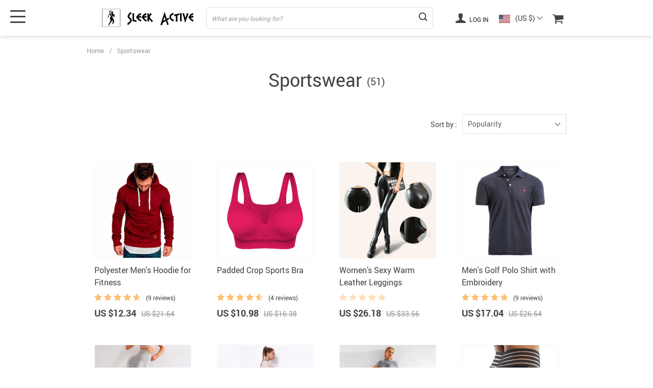

--- FILE ---
content_type: text/html; charset=UTF-8
request_url: https://sleekactive.com/sportswear/
body_size: 140039
content:
<!doctype html>
<html lang="en-US" class="no-js" xmlns="http://www.w3.org/1999/html">
<head>
    <link rel="shortcut icon" href="//sleekactive.com/wp-content/uploads/2021/05/favicon-1.png"/>
    <meta charset="UTF-8">
    <meta name="viewport" content="width=device-width, initial-scale=1.0,minimum-scale=1.0, maximum-scale=1.0, user-scalable=no, shrink-to-fit=no, minimal-ui">
    <style>
    </style><title>  Product Categories  Sportswear</title><meta name='robots' content='max-image-preview:large' />
<link rel="alternate" type="application/rss+xml" title="Sleek Active &raquo; Sportswear Product Category Feed" href="https://sleekactive.com/sportswear/feed/" />
<style id='wp-img-auto-sizes-contain-inline-css' type='text/css'>
img:is([sizes=auto i],[sizes^="auto," i]){contain-intrinsic-size:3000px 1500px}
/*# sourceURL=wp-img-auto-sizes-contain-inline-css */
</style>
<link rel='stylesheet' id='vnc2_allstyle-css' href='https://sleekactive.com/wp-content/themes/el-greco/assets/css/allstyle.css?ver=1.6.2' type='text/css' media='all' />
<link rel='stylesheet' id='adstm-css' href='https://sleekactive.com/wp-content/themes/el-greco/style.css?ver=1.6.2' type='text/css' media='all' />
<link rel="https://api.w.org/" href="https://sleekactive.com/wp-json/" /><link rel="EditURI" type="application/rsd+xml" title="RSD" href="https://sleekactive.com/xmlrpc.php?rsd" />
<meta name="generator" content="WordPress 6.9" />
<meta name="google-site-verification" content="VChkGQDJnZOGoCohuR8C3U5uTkxie4h1coSkrGSqB2A" />    <style></style>
    <!-- Global site tag (gtag.js) - Google Analytics -->
<script async src="https://www.googletagmanager.com/gtag/js?id=UA-198732909-1"></script>
<script>
  window.dataLayer = window.dataLayer || [];
  function gtag(){dataLayer.push(arguments);}
  gtag('js', new Date());

  gtag('config', 'UA-198732909-1');
</script><style rel="stylesheet">
:root{
    --main-menu-hover:rgb(103, 103, 103);
    --buttons-default:rgb(68, 68, 68);
    --buttons-default-hover:rgb(124, 124, 124);
    --link-default:rgb(68, 68, 68);
    --link-default-hover:rgb(103, 103, 103);
    --tp-cart-pay-btn-color:rgb(68, 68, 68);
    --tp-cart-pay-btn-color-hover:rgb(103, 103, 103);
    --tp-price-color:#444;
    --tp-discount-bg-color:rgb(103, 103, 103);
    --tp-last-chance-color:#444;
    --tp-sale-badge-color:#008fd3;
    --tp-star-color:#FFBE72;
    --tp-404-bgr:url();
    --footer-background-color:#222;
    --footer-text-color:#eee;
    --footer-title-color:#b7b7b7;
    --footer-links-color:#eee;
    --footer-links-color-hover:#b7b7b7;
    --footer-copyright-color:#dadada;
    --tp-irecommend-color:#5698D5;
    --slider-home-fs-desk:60px;
    --slider-home-fs-mob:30px;
    --tp-home-buttons-color:rgb(215, 215, 215);
    --tp-home-buttons-color-hover:rgb(171, 171, 171);
    --tp-home-buttons-text-color:rgb(68, 68, 68);
    --tp-home-buttons-text-color-hover:rgb(103, 103, 103);
    --tp-home-video-btn-color:rgb(255, 255, 255);
    --tp-instock-color:#50c450;
    --tp-outofstock-color:#d93025;
    --tp-home-video-btn-color-hover:#444;
    --features-bgr-color:#f7f7f8;
    --features-title-color:#444444;
    --features-text-color:#444444;
    --tp-header-bgr:#fff;
    --tp-header-color:#444;
    --tp-header-color-hover:#676767;
    --tp-menu-bgr:#f5f5f5;
    --tp-menu-color:#444;
    --tp-menu-color-hover:#676767;
    --home-bgr-deals:#fff;
    --home-bgr-arrived:#EEF6F6;
    --home-bgr-trending:#fff;
    --home-bgr-featured:#fff;
    --single-bgr-recs:#f6f6f7;
}
</style>        <link rel="preload" href="https://sleekactive.com/wp-content/themes/el-greco/webfonts/Roboto-Regular-webfont.woff" as="font" type="font/woff" crossorigin>
        <link rel="preload" href="https://sleekactive.com/wp-content/themes/el-greco/webfonts/Roboto-Medium-webfont.woff" as="font" type="font/woff" crossorigin>
        <link rel="preload" href="https://sleekactive.com/wp-content/themes/el-greco/webfonts/Roboto-Bold-webfont.woff" as="font" type="font/woff" crossorigin>
    

    <script>
        ajaxurl = 'https://sleekactive.com/wp-admin/admin-ajax.php';
    </script>
    
<style id='global-styles-inline-css' type='text/css'>
:root{--wp--preset--aspect-ratio--square: 1;--wp--preset--aspect-ratio--4-3: 4/3;--wp--preset--aspect-ratio--3-4: 3/4;--wp--preset--aspect-ratio--3-2: 3/2;--wp--preset--aspect-ratio--2-3: 2/3;--wp--preset--aspect-ratio--16-9: 16/9;--wp--preset--aspect-ratio--9-16: 9/16;--wp--preset--color--black: #000000;--wp--preset--color--cyan-bluish-gray: #abb8c3;--wp--preset--color--white: #ffffff;--wp--preset--color--pale-pink: #f78da7;--wp--preset--color--vivid-red: #cf2e2e;--wp--preset--color--luminous-vivid-orange: #ff6900;--wp--preset--color--luminous-vivid-amber: #fcb900;--wp--preset--color--light-green-cyan: #7bdcb5;--wp--preset--color--vivid-green-cyan: #00d084;--wp--preset--color--pale-cyan-blue: #8ed1fc;--wp--preset--color--vivid-cyan-blue: #0693e3;--wp--preset--color--vivid-purple: #9b51e0;--wp--preset--gradient--vivid-cyan-blue-to-vivid-purple: linear-gradient(135deg,rgb(6,147,227) 0%,rgb(155,81,224) 100%);--wp--preset--gradient--light-green-cyan-to-vivid-green-cyan: linear-gradient(135deg,rgb(122,220,180) 0%,rgb(0,208,130) 100%);--wp--preset--gradient--luminous-vivid-amber-to-luminous-vivid-orange: linear-gradient(135deg,rgb(252,185,0) 0%,rgb(255,105,0) 100%);--wp--preset--gradient--luminous-vivid-orange-to-vivid-red: linear-gradient(135deg,rgb(255,105,0) 0%,rgb(207,46,46) 100%);--wp--preset--gradient--very-light-gray-to-cyan-bluish-gray: linear-gradient(135deg,rgb(238,238,238) 0%,rgb(169,184,195) 100%);--wp--preset--gradient--cool-to-warm-spectrum: linear-gradient(135deg,rgb(74,234,220) 0%,rgb(151,120,209) 20%,rgb(207,42,186) 40%,rgb(238,44,130) 60%,rgb(251,105,98) 80%,rgb(254,248,76) 100%);--wp--preset--gradient--blush-light-purple: linear-gradient(135deg,rgb(255,206,236) 0%,rgb(152,150,240) 100%);--wp--preset--gradient--blush-bordeaux: linear-gradient(135deg,rgb(254,205,165) 0%,rgb(254,45,45) 50%,rgb(107,0,62) 100%);--wp--preset--gradient--luminous-dusk: linear-gradient(135deg,rgb(255,203,112) 0%,rgb(199,81,192) 50%,rgb(65,88,208) 100%);--wp--preset--gradient--pale-ocean: linear-gradient(135deg,rgb(255,245,203) 0%,rgb(182,227,212) 50%,rgb(51,167,181) 100%);--wp--preset--gradient--electric-grass: linear-gradient(135deg,rgb(202,248,128) 0%,rgb(113,206,126) 100%);--wp--preset--gradient--midnight: linear-gradient(135deg,rgb(2,3,129) 0%,rgb(40,116,252) 100%);--wp--preset--font-size--small: 13px;--wp--preset--font-size--medium: 20px;--wp--preset--font-size--large: 36px;--wp--preset--font-size--x-large: 42px;--wp--preset--spacing--20: 0.44rem;--wp--preset--spacing--30: 0.67rem;--wp--preset--spacing--40: 1rem;--wp--preset--spacing--50: 1.5rem;--wp--preset--spacing--60: 2.25rem;--wp--preset--spacing--70: 3.38rem;--wp--preset--spacing--80: 5.06rem;--wp--preset--shadow--natural: 6px 6px 9px rgba(0, 0, 0, 0.2);--wp--preset--shadow--deep: 12px 12px 50px rgba(0, 0, 0, 0.4);--wp--preset--shadow--sharp: 6px 6px 0px rgba(0, 0, 0, 0.2);--wp--preset--shadow--outlined: 6px 6px 0px -3px rgb(255, 255, 255), 6px 6px rgb(0, 0, 0);--wp--preset--shadow--crisp: 6px 6px 0px rgb(0, 0, 0);}:where(.is-layout-flex){gap: 0.5em;}:where(.is-layout-grid){gap: 0.5em;}body .is-layout-flex{display: flex;}.is-layout-flex{flex-wrap: wrap;align-items: center;}.is-layout-flex > :is(*, div){margin: 0;}body .is-layout-grid{display: grid;}.is-layout-grid > :is(*, div){margin: 0;}:where(.wp-block-columns.is-layout-flex){gap: 2em;}:where(.wp-block-columns.is-layout-grid){gap: 2em;}:where(.wp-block-post-template.is-layout-flex){gap: 1.25em;}:where(.wp-block-post-template.is-layout-grid){gap: 1.25em;}.has-black-color{color: var(--wp--preset--color--black) !important;}.has-cyan-bluish-gray-color{color: var(--wp--preset--color--cyan-bluish-gray) !important;}.has-white-color{color: var(--wp--preset--color--white) !important;}.has-pale-pink-color{color: var(--wp--preset--color--pale-pink) !important;}.has-vivid-red-color{color: var(--wp--preset--color--vivid-red) !important;}.has-luminous-vivid-orange-color{color: var(--wp--preset--color--luminous-vivid-orange) !important;}.has-luminous-vivid-amber-color{color: var(--wp--preset--color--luminous-vivid-amber) !important;}.has-light-green-cyan-color{color: var(--wp--preset--color--light-green-cyan) !important;}.has-vivid-green-cyan-color{color: var(--wp--preset--color--vivid-green-cyan) !important;}.has-pale-cyan-blue-color{color: var(--wp--preset--color--pale-cyan-blue) !important;}.has-vivid-cyan-blue-color{color: var(--wp--preset--color--vivid-cyan-blue) !important;}.has-vivid-purple-color{color: var(--wp--preset--color--vivid-purple) !important;}.has-black-background-color{background-color: var(--wp--preset--color--black) !important;}.has-cyan-bluish-gray-background-color{background-color: var(--wp--preset--color--cyan-bluish-gray) !important;}.has-white-background-color{background-color: var(--wp--preset--color--white) !important;}.has-pale-pink-background-color{background-color: var(--wp--preset--color--pale-pink) !important;}.has-vivid-red-background-color{background-color: var(--wp--preset--color--vivid-red) !important;}.has-luminous-vivid-orange-background-color{background-color: var(--wp--preset--color--luminous-vivid-orange) !important;}.has-luminous-vivid-amber-background-color{background-color: var(--wp--preset--color--luminous-vivid-amber) !important;}.has-light-green-cyan-background-color{background-color: var(--wp--preset--color--light-green-cyan) !important;}.has-vivid-green-cyan-background-color{background-color: var(--wp--preset--color--vivid-green-cyan) !important;}.has-pale-cyan-blue-background-color{background-color: var(--wp--preset--color--pale-cyan-blue) !important;}.has-vivid-cyan-blue-background-color{background-color: var(--wp--preset--color--vivid-cyan-blue) !important;}.has-vivid-purple-background-color{background-color: var(--wp--preset--color--vivid-purple) !important;}.has-black-border-color{border-color: var(--wp--preset--color--black) !important;}.has-cyan-bluish-gray-border-color{border-color: var(--wp--preset--color--cyan-bluish-gray) !important;}.has-white-border-color{border-color: var(--wp--preset--color--white) !important;}.has-pale-pink-border-color{border-color: var(--wp--preset--color--pale-pink) !important;}.has-vivid-red-border-color{border-color: var(--wp--preset--color--vivid-red) !important;}.has-luminous-vivid-orange-border-color{border-color: var(--wp--preset--color--luminous-vivid-orange) !important;}.has-luminous-vivid-amber-border-color{border-color: var(--wp--preset--color--luminous-vivid-amber) !important;}.has-light-green-cyan-border-color{border-color: var(--wp--preset--color--light-green-cyan) !important;}.has-vivid-green-cyan-border-color{border-color: var(--wp--preset--color--vivid-green-cyan) !important;}.has-pale-cyan-blue-border-color{border-color: var(--wp--preset--color--pale-cyan-blue) !important;}.has-vivid-cyan-blue-border-color{border-color: var(--wp--preset--color--vivid-cyan-blue) !important;}.has-vivid-purple-border-color{border-color: var(--wp--preset--color--vivid-purple) !important;}.has-vivid-cyan-blue-to-vivid-purple-gradient-background{background: var(--wp--preset--gradient--vivid-cyan-blue-to-vivid-purple) !important;}.has-light-green-cyan-to-vivid-green-cyan-gradient-background{background: var(--wp--preset--gradient--light-green-cyan-to-vivid-green-cyan) !important;}.has-luminous-vivid-amber-to-luminous-vivid-orange-gradient-background{background: var(--wp--preset--gradient--luminous-vivid-amber-to-luminous-vivid-orange) !important;}.has-luminous-vivid-orange-to-vivid-red-gradient-background{background: var(--wp--preset--gradient--luminous-vivid-orange-to-vivid-red) !important;}.has-very-light-gray-to-cyan-bluish-gray-gradient-background{background: var(--wp--preset--gradient--very-light-gray-to-cyan-bluish-gray) !important;}.has-cool-to-warm-spectrum-gradient-background{background: var(--wp--preset--gradient--cool-to-warm-spectrum) !important;}.has-blush-light-purple-gradient-background{background: var(--wp--preset--gradient--blush-light-purple) !important;}.has-blush-bordeaux-gradient-background{background: var(--wp--preset--gradient--blush-bordeaux) !important;}.has-luminous-dusk-gradient-background{background: var(--wp--preset--gradient--luminous-dusk) !important;}.has-pale-ocean-gradient-background{background: var(--wp--preset--gradient--pale-ocean) !important;}.has-electric-grass-gradient-background{background: var(--wp--preset--gradient--electric-grass) !important;}.has-midnight-gradient-background{background: var(--wp--preset--gradient--midnight) !important;}.has-small-font-size{font-size: var(--wp--preset--font-size--small) !important;}.has-medium-font-size{font-size: var(--wp--preset--font-size--medium) !important;}.has-large-font-size{font-size: var(--wp--preset--font-size--large) !important;}.has-x-large-font-size{font-size: var(--wp--preset--font-size--x-large) !important;}
/*# sourceURL=global-styles-inline-css */
</style>
<link rel='stylesheet' id='adstm-customization-css' href='//sleekactive.com/wp-content/themes/el-greco/adstm/customization/style.css?ver=4.7' type='text/css' media='all' />
<link rel='stylesheet' id='classic-theme-styles-css' href='https://sleekactive.com/wp-includes/css/classic-themes.min.css?ver=6.9' type='text/css' media='all' />
<link rel='stylesheet' id='front-flag-css' href='//sleekactive.com/wp-content/plugins/alids/assets/front/css/flags.css?ver=1.9.2.7' type='text/css' media='all' />
<link rel='stylesheet' id='front-cart-css' href='//sleekactive.com/wp-content/plugins/alids/assets/front/css/shopping_cart.css?ver=1.9.2.7' type='text/css' media='all' />
<link rel='stylesheet' id='search-product-css' href='//sleekactive.com/wp-content/plugins/alids/assets/front/css/search-product.css?ver=1.9.2.7' type='text/css' media='all' />
</head>
<body class="archive tax-product_cat term-sportswear term-7 wp-theme-el-greco flash js-items-lazy-load underlay single_underlay only_more mob_2_per_row is_add_btn_sticky header1 js-show-pre-selected-variation " >
<div class="header">
    <div class="header_cont">
        <div class="container">
            <div class="header_flex">
                <div class="logo">
                    <a href="https://sleekactive.com"><img src="//sleekactive.com/wp-content/uploads/2021/05/logoheader.svg" alt=""/></a>
                </div>
                <div class="search_form">
                    <form action="https://sleekactive.com">
                        <div class="search_plate">
                            <div class="search_cont">
                                <input class="js-autocomplete-search" autocomplete="off" name="s"
                                       type="text" value="" placeholder="What are you looking for?" />
                                <span class="search_cross">×</span>
                                <span class="search_submit"><i class="icon-scope"></i></span>
                            </div>
                        </div>
                    </form>
                </div>

                <div class="upheader">

                                                                        <a class="img_link usericon_cont" href="https://sleekactive.com/userlogin">
                                <i class="icon-user"></i> Log in                            </a>
                                                                    <div class="currency_chooser">
                            
    <div class="ttdropdown dropdown_currency" >
        <span class="ttdropdown-toggle load_currency" ajax_update="currency"></span>
        <ul class="ttdropdown-menu load_currency_target" role="menu">
                    </ul>
    </div>
    
	                        </div>
                        <div class="cart">
        <a class="img_link carticons" href="https://sleekactive.com/cart">
            <i class="icon-basket"></i>
            <span style="display:none" class="count_item" data-cart="quantity"></span>
        </a>
    </div>
    
	                </div>
                <div class="fixed_burger">
                    <i></i>
                    <i></i>
                    <i></i>
                </div>
            </div>
        </div>

        <div class="mainmenu_cont">
            <div class="container">
                <div class="mainmenu" data-more="More" data-home="https://sleekactive.com">
                    <ul><li id="menu-item-44" class="menu-item menu-item-type-taxonomy menu-item-object-product_cat menu-item-44"><a href="https://sleekactive.com/best-sellers/">Best Sellers</a></li><li id="menu-item-45" class="menu-item menu-item-type-taxonomy menu-item-object-product_cat menu-item-45"><a href="https://sleekactive.com/new-arrivals/">New Arrivals</a></li><li id="menu-item-46" class="menu-item menu-item-type-taxonomy menu-item-object-product_cat current-menu-item menu-item-has-children menu-item-46"><a href="https://sleekactive.com/sportswear/">Sportswear</a><ul>	<li id="menu-item-47" class="menu-item menu-item-type-taxonomy menu-item-object-product_cat menu-item-47"><a href="https://sleekactive.com/men/">Men</a></li>	<li id="menu-item-48" class="menu-item menu-item-type-taxonomy menu-item-object-product_cat menu-item-48"><a href="https://sleekactive.com/women/">Women</a></li></ul></li><li id="menu-item-49" class="menu-item menu-item-type-taxonomy menu-item-object-product_cat menu-item-49"><a href="https://sleekactive.com/sports-accessories-gadgets/">Sports Accessories &amp; Gadgets</a></li><li id="menu-item-50" class="menu-item menu-item-type-taxonomy menu-item-object-product_cat menu-item-50"><a href="https://sleekactive.com/sports-equipment-for-home-workout/">Sports Equipment for Home Workout</a></li><li id="menu-item-51" class="menu-item menu-item-type-taxonomy menu-item-object-product_cat menu-item-51"><a href="https://sleekactive.com/sports-bags-backpacks/">Sports Bags &amp; Backpacks</a></li><li id="menu-item-52" class="menu-item menu-item-type-taxonomy menu-item-object-product_cat menu-item-52"><a href="https://sleekactive.com/yoga-products/">Yoga Products</a></li><li id="menu-item-136" class="menu-item menu-item-type-taxonomy menu-item-object-product_cat menu-item-136"><a href="https://sleekactive.com/golf-supplies/">Golf Supplies</a></li></ul>                </div>
            </div>
        </div>
        <div class="mainmenu_adap_cont" data-all="All">
            <div class="to_search">
                <i class="icon-scope"></i> <span>Search</span>
            </div>
            <div class="mainmenu_adap"></div>
            <span class="back_menu_level"></span>
            <span class="close_adap_menu ani_cross"></span>
            <div class="adap_menu_footer"></div>
        </div>
    </div>
</div>
<div id="sidebar">
    <div class="sidebar-wrapper" id="sidebar-wrapper" data-see="See All" data-shop="Shop">
        <div class="adap_menu_header"></div>
        <div class="sidebar-close">×</div>
    </div>
</div>


<script type="application/ld+json">
    {"@context":"https:\/\/schema.org\/","@type":"Organization","name":"sleekactive.com","url":"sleekactive.com","logo":"\"\/\/sleekactive.com\/wp-content\/uploads\/2021\/05\/logoheader.svg\"","contactPoint":{"@type":"ContactPoint","contactType":"customer support","email":"support@sleekactive.com","url":"sleekactive.com"},"sameAs":["https:\/\/www.instagram.com\/sleekactivewear\/","https:\/\/twitter.com\/active_sleek","https:\/\/www.pinterest.ru\/sleekactive","https:\/\/www.youtube.com\/channel\/UCqFjpJq2KfT5P_Ydf7Elcww"]}</script>

<script type="application/ld+json">
    {"@context":"https:\/\/schema.org\/","@type":"WebSite","url":"sleekactive.com","potentialAction":{"@type":"SearchAction","target":"sleekactive.com\/?s={s}","query-input":"required name=s"}}</script>
    <div class="category aship-box-products">
        <div class="container">
            <div class="breadcrumbs">
                <div class="pr-breadcrumbs" ><a href="https://sleekactive.com/">Home</a><span class="bread_sep">/</span><span>Sportswear</span></div><!-- .breadcrumbs -->
    <script type="application/ld+json">
        {"@context":"https:\/\/schema.org\/","@type":"BreadcrumbList","itemListElement":[{"@type":"ListItem","item":{"@id":"https:\/\/sleekactive.com\/","name":"Home"},"position":1}]}    </script>             </div>
            <div class="h1cont aship-title h1contflex"><h1>Sportswear</h1> <span>(51)</span></div>
            <div class="cat_filter">
                <div class="cat_results_count">

                </div>
                <div class="category-select">    
    <div class="sort-select">
	    <label for="js-select_sort-picker">Sort by :</label>
        <select id="js-select_sort-picker" class="js-select_sort" name="select_sort" data-ttselect="1" >
		    <option value="?orderby=orders" selected="selected">Popularity</option><option value="?orderby=newest" >Newest</option><option value="?orderby=price&order=desc" >Price, high to low</option><option value="?orderby=price&order=asc" >Price, low to high</option><option value="?orderby=discount" >Discount</option>        </select>
    </div>
    
    </div>
            </div>
            <div class="products_cont js-list_product">
                <div class='product-item item-sp' itemscope='' itemtype='http://schema.org/Product' data-post_id="423" data-currency="USD" data-_price="21.64" data-_price_nc="21.64" data-stock="1115" data-_salePrice="12.34" data-_salePrice_nc="12.34" data-price="US $21.64" data-salePrice="US $12.34" data-variation_default="lowest_price"  >
				<meta itemprop='image' content='https://sleekactive.com/wp-content/uploads/2021/06/423-0d625552c64bb2a497f9e810e893021e-350x350.jpeg'>
				<meta itemprop='mpn' content='423'>
				<meta itemprop='sku' content='14:350853'>
				<meta itemprop='description' content='Buy Polyester Men&#39;s Hoodie for Fitness at sleekactive.com! Free shipping to 185 countries. 45 days money back guarantee.'>
				<div style='display:none;' itemprop='aggregateRating' itemscope itemtype='http://schema.org/AggregateRating'><span itemprop='ratingValue'>4.60</span><span itemprop='reviewCount'>9</span></div>
				<a href='https://sleekactive.com/polyester-mens-hoodie-for-fitness/'>
                    <div class='thumb-wrap'>            <img data-src="https://sleekactive.com/wp-content/uploads/2021/06/423-0d625552c64bb2a497f9e810e893021e-350x350.jpeg" sizes="50vw" data-lazy="https://sleekactive.com/wp-content/uploads/2021/06/423-0d625552c64bb2a497f9e810e893021e-350x350.jpeg">
        </div>
					<div class='product_list_info'>
					    <h4 itemprop='name'>Polyester Men&#39;s Hoodie for Fitness</h4>
                        
                        <span class='starscont'><div class="stars"><span class="star star-full"></span><span class="star star-full"></span><span class="star star-full"></span><span class="star star-full"></span><span class="star star-half"><u style="width:60%"></u></span></div></span><div class="orders_count"> (9 reviews)</div>
            
            <div class='price' itemprop='offers' itemscope='' itemtype='http://schema.org/Offer'>
                <meta itemprop='price' content='12.34'/>
                <meta itemprop='priceCurrency' content='USD'/>
                <meta itemprop='url' content='https://sleekactive.com/polyester-mens-hoodie-for-fitness/'/>
                <meta itemprop='availability' content='https://schema.org/InStock'/>
                <meta itemprop='priceValidUntil' content='2026-02-21'/>
                <span class='sale js-salePrice'></span><small class='old js-price'></small>
            </div><!--<div itemprop='review' itemscope='' itemtype='http://schema.org/Review'>-->
<!--                <meta itemprop='reviewBody' content="--><!--">-->
<!--                <div itemprop="author" itemtype="https://schema.org/Person" itemscope>-->
<!--                    <meta itemprop="name" content="--><!--" />-->
<!--                </div>-->
<!---->
<!--            </div>-->
<div itemprop='brand' itemscope='' itemtype='http://schema.org/Organization'>
    <meta itemprop='name' content='sleekactive.com'/>
</div>

                    </div>
				</a>
		</div><div class='product-item item-sp' itemscope='' itemtype='http://schema.org/Product' data-post_id="754" data-currency="USD" data-_price="16.38" data-_price_nc="16.38" data-stock="26343" data-_salePrice="10.98" data-_salePrice_nc="10.98" data-price="US $16.38" data-salePrice="US $10.98" data-variation_default="lowest_price"  >
				<meta itemprop='image' content='https://sleekactive.com/wp-content/uploads/2021/06/754-cf9a6b7d33dfe34c269bd72cd2c918ba-350x350.jpeg'>
				<meta itemprop='mpn' content='754'>
				<meta itemprop='sku' content='14:193'>
				<meta itemprop='description' content='Buy Padded Crop Sports Bra at sleekactive.com! Free shipping to 185 countries. 45 days money back guarantee.'>
				<div style='display:none;' itemprop='aggregateRating' itemscope itemtype='http://schema.org/AggregateRating'><span itemprop='ratingValue'>4.50</span><span itemprop='reviewCount'>4</span></div>
				<a href='https://sleekactive.com/padded-crop-sports-bra/'>
                    <div class='thumb-wrap'>            <img data-src="https://sleekactive.com/wp-content/uploads/2021/06/754-cf9a6b7d33dfe34c269bd72cd2c918ba-350x350.jpeg" sizes="50vw" data-lazy="https://sleekactive.com/wp-content/uploads/2021/06/754-cf9a6b7d33dfe34c269bd72cd2c918ba-350x350.jpeg">
        </div>
					<div class='product_list_info'>
					    <h4 itemprop='name'>Padded Crop Sports Bra</h4>
                        
                        <span class='starscont'><div class="stars"><span class="star star-full"></span><span class="star star-full"></span><span class="star star-full"></span><span class="star star-full"></span><span class="star star-half"><u style="width:50%"></u></span></div></span><div class="orders_count"> (4 reviews)</div>
            
            <div class='price' itemprop='offers' itemscope='' itemtype='http://schema.org/Offer'>
                <meta itemprop='price' content='10.98'/>
                <meta itemprop='priceCurrency' content='USD'/>
                <meta itemprop='url' content='https://sleekactive.com/padded-crop-sports-bra/'/>
                <meta itemprop='availability' content='https://schema.org/InStock'/>
                <meta itemprop='priceValidUntil' content='2026-02-21'/>
                <span class='sale js-salePrice'></span><small class='old js-price'></small>
            </div><!--<div itemprop='review' itemscope='' itemtype='http://schema.org/Review'>-->
<!--                <meta itemprop='reviewBody' content="--><!--">-->
<!--                <div itemprop="author" itemtype="https://schema.org/Person" itemscope>-->
<!--                    <meta itemprop="name" content="--><!--" />-->
<!--                </div>-->
<!---->
<!--            </div>-->
<div itemprop='brand' itemscope='' itemtype='http://schema.org/Organization'>
    <meta itemprop='name' content='sleekactive.com'/>
</div>

                    </div>
				</a>
		</div><div class='product-item item-sp' itemscope='' itemtype='http://schema.org/Product' data-post_id="3811" data-currency="USD" data-_price="33.56" data-_price_nc="33.56" data-stock="4884" data-_salePrice="26.18" data-_salePrice_nc="26.18" data-price="US $33.56" data-salePrice="US $26.18" data-variation_default="lowest_price"  >
				<meta itemprop='image' content='https://sleekactive.com/wp-content/uploads/2022/04/3811-2d4bff68447137a5a0406caa584480a4-350x350.jpg'>
				<meta itemprop='mpn' content='3811'>
				<meta itemprop='sku' content='14:200004890'>
				<meta itemprop='description' content='Buy Women's Sexy Warm Leather Leggings at sleekactive.com! Free shipping to 185 countries. 45 days money back guarantee.'>
				
				<a href='https://sleekactive.com/womens-warm-leather-leggings/'>
                    <div class='thumb-wrap'>            <img data-src="https://sleekactive.com/wp-content/uploads/2022/04/3811-2d4bff68447137a5a0406caa584480a4-350x350.jpg" sizes="50vw" data-lazy="https://sleekactive.com/wp-content/uploads/2022/04/3811-2d4bff68447137a5a0406caa584480a4-350x350.jpg">
        </div>
					<div class='product_list_info'>
					    <h4 itemprop='name'>Women&#8217;s Sexy Warm Leather Leggings</h4>
                        
                        <span class='starscont'><div class="stars"><span class="star star-no"></span><span class="star star-no"></span><span class="star star-no"></span><span class="star star-no"></span><span class="star star-no"></span></div></span>
            
            <div class='price' itemprop='offers' itemscope='' itemtype='http://schema.org/Offer'>
                <meta itemprop='price' content='26.18'/>
                <meta itemprop='priceCurrency' content='USD'/>
                <meta itemprop='url' content='https://sleekactive.com/womens-warm-leather-leggings/'/>
                <meta itemprop='availability' content='https://schema.org/InStock'/>
                <meta itemprop='priceValidUntil' content='2026-02-21'/>
                <span class='sale js-salePrice'></span><small class='old js-price'></small>
            </div><!--<div itemprop='review' itemscope='' itemtype='http://schema.org/Review'>-->
<!--                <meta itemprop='reviewBody' content="--><!--">-->
<!--                <div itemprop="author" itemtype="https://schema.org/Person" itemscope>-->
<!--                    <meta itemprop="name" content="--><!--" />-->
<!--                </div>-->
<!---->
<!--            </div>-->
<div itemprop='brand' itemscope='' itemtype='http://schema.org/Organization'>
    <meta itemprop='name' content='sleekactive.com'/>
</div>

                    </div>
				</a>
		</div><div class='product-item item-sp' itemscope='' itemtype='http://schema.org/Product' data-post_id="424" data-currency="USD" data-_price="26.64" data-_price_nc="26.64" data-stock="629" data-_salePrice="17.04" data-_salePrice_nc="17.04" data-price="US $26.64" data-salePrice="US $17.04" data-variation_default="lowest_price"  >
				<meta itemprop='image' content='https://sleekactive.com/wp-content/uploads/2021/06/424-e848f539df595822408c913bd6d864bb-350x350.jpg'>
				<meta itemprop='mpn' content='424'>
				<meta itemprop='sku' content='14:200001951'>
				<meta itemprop='description' content='Buy Men&#39;s Golf Polo Shirt with Embroidery at sleekactive.com! Free shipping to 185 countries. 45 days money back guarantee.'>
				<div style='display:none;' itemprop='aggregateRating' itemscope itemtype='http://schema.org/AggregateRating'><span itemprop='ratingValue'>4.80</span><span itemprop='reviewCount'>9</span></div>
				<a href='https://sleekactive.com/mens-golf-polo-shirt-with-embroidery/'>
                    <div class='thumb-wrap'>            <img data-src="https://sleekactive.com/wp-content/uploads/2021/06/424-e848f539df595822408c913bd6d864bb-350x350.jpg" sizes="50vw" data-lazy="https://sleekactive.com/wp-content/uploads/2021/06/424-e848f539df595822408c913bd6d864bb-350x350.jpg">
        </div>
					<div class='product_list_info'>
					    <h4 itemprop='name'>Men&#39;s Golf Polo Shirt with Embroidery</h4>
                        
                        <span class='starscont'><div class="stars"><span class="star star-full"></span><span class="star star-full"></span><span class="star star-full"></span><span class="star star-full"></span><span class="star star-half"><u style="width:80%"></u></span></div></span><div class="orders_count"> (9 reviews)</div>
            
            <div class='price' itemprop='offers' itemscope='' itemtype='http://schema.org/Offer'>
                <meta itemprop='price' content='17.04'/>
                <meta itemprop='priceCurrency' content='USD'/>
                <meta itemprop='url' content='https://sleekactive.com/mens-golf-polo-shirt-with-embroidery/'/>
                <meta itemprop='availability' content='https://schema.org/InStock'/>
                <meta itemprop='priceValidUntil' content='2026-02-21'/>
                <span class='sale js-salePrice'></span><small class='old js-price'></small>
            </div><!--<div itemprop='review' itemscope='' itemtype='http://schema.org/Review'>-->
<!--                <meta itemprop='reviewBody' content="--><!--">-->
<!--                <div itemprop="author" itemtype="https://schema.org/Person" itemscope>-->
<!--                    <meta itemprop="name" content="--><!--" />-->
<!--                </div>-->
<!---->
<!--            </div>-->
<div itemprop='brand' itemscope='' itemtype='http://schema.org/Organization'>
    <meta itemprop='name' content='sleekactive.com'/>
</div>

                    </div>
				</a>
		</div><div class='product-item item-sp' itemscope='' itemtype='http://schema.org/Product' data-post_id="924" data-currency="USD" data-_price="34.00" data-_price_nc="34.00" data-stock="33431" data-_salePrice="21.76" data-_salePrice_nc="21.76" data-price="US $34.00" data-salePrice="US $21.76" data-variation_default="lowest_price"  >
				<meta itemprop='image' content='https://sleekactive.com/wp-content/uploads/2021/06/924-68d17987fc68b00bb198ffe8008826a7-350x350.jpg'>
				<meta itemprop='mpn' content='924'>
				<meta itemprop='sku' content='14:193'>
				<meta itemprop='description' content='Buy Women&#39;s Push-Up Sports Leggings at sleekactive.com! Free shipping to 185 countries. 45 days money back guarantee.'>
				<div style='display:none;' itemprop='aggregateRating' itemscope itemtype='http://schema.org/AggregateRating'><span itemprop='ratingValue'>4.30</span><span itemprop='reviewCount'>8</span></div>
				<a href='https://sleekactive.com/womens-push-up-sports-leggings/'>
                    <div class='thumb-wrap'>            <img data-src="https://sleekactive.com/wp-content/uploads/2021/06/924-68d17987fc68b00bb198ffe8008826a7-350x350.jpg" sizes="50vw" data-lazy="https://sleekactive.com/wp-content/uploads/2021/06/924-68d17987fc68b00bb198ffe8008826a7-350x350.jpg">
        </div>
					<div class='product_list_info'>
					    <h4 itemprop='name'>Women&#39;s Push-Up Sports Leggings</h4>
                        
                        <span class='starscont'><div class="stars"><span class="star star-full"></span><span class="star star-full"></span><span class="star star-full"></span><span class="star star-full"></span><span class="star star-half"><u style="width:30%"></u></span></div></span><div class="orders_count"> (8 reviews)</div>
            
            <div class='price' itemprop='offers' itemscope='' itemtype='http://schema.org/Offer'>
                <meta itemprop='price' content='21.76'/>
                <meta itemprop='priceCurrency' content='USD'/>
                <meta itemprop='url' content='https://sleekactive.com/womens-push-up-sports-leggings/'/>
                <meta itemprop='availability' content='https://schema.org/InStock'/>
                <meta itemprop='priceValidUntil' content='2026-02-21'/>
                <span class='sale js-salePrice'></span><small class='old js-price'></small>
            </div><!--<div itemprop='review' itemscope='' itemtype='http://schema.org/Review'>-->
<!--                <meta itemprop='reviewBody' content="--><!--">-->
<!--                <div itemprop="author" itemtype="https://schema.org/Person" itemscope>-->
<!--                    <meta itemprop="name" content="--><!--" />-->
<!--                </div>-->
<!---->
<!--            </div>-->
<div itemprop='brand' itemscope='' itemtype='http://schema.org/Organization'>
    <meta itemprop='name' content='sleekactive.com'/>
</div>

                    </div>
				</a>
		</div><div class='product-item item-sp' itemscope='' itemtype='http://schema.org/Product' data-post_id="1301" data-currency="USD" data-_price="89.98" data-_price_nc="89.98" data-stock="108732" data-_salePrice="75.98" data-_salePrice_nc="75.98" data-price="US $89.98" data-salePrice="US $75.98" data-variation_default="lowest_price"  >
				<meta itemprop='image' content='https://sleekactive.com/wp-content/uploads/2021/06/1301-c0f6489325074f06ff068cc651bfbf47-350x350.jpeg'>
				<meta itemprop='mpn' content='1301'>
				<meta itemprop='sku' content='14:771'>
				<meta itemprop='description' content='Buy Seamless Yoga 2 Piece Set at sleekactive.com! Free shipping to 185 countries. 45 days money back guarantee.'>
				<div style='display:none;' itemprop='aggregateRating' itemscope itemtype='http://schema.org/AggregateRating'><span itemprop='ratingValue'>4.30</span><span itemprop='reviewCount'>8</span></div>
				<a href='https://sleekactive.com/seamless-yoga-2-piece-set/'>
                    <div class='thumb-wrap'>            <img data-src="https://sleekactive.com/wp-content/uploads/2021/06/1301-c0f6489325074f06ff068cc651bfbf47-350x350.jpeg" sizes="50vw" data-lazy="https://sleekactive.com/wp-content/uploads/2021/06/1301-c0f6489325074f06ff068cc651bfbf47-350x350.jpeg">
        </div>
					<div class='product_list_info'>
					    <h4 itemprop='name'>Seamless Yoga 2 Piece Set</h4>
                        
                        <span class='starscont'><div class="stars"><span class="star star-full"></span><span class="star star-full"></span><span class="star star-full"></span><span class="star star-full"></span><span class="star star-half"><u style="width:30%"></u></span></div></span><div class="orders_count"> (8 reviews)</div>
            
            <div class='price' itemprop='offers' itemscope='' itemtype='http://schema.org/Offer'>
                <meta itemprop='price' content='75.98'/>
                <meta itemprop='priceCurrency' content='USD'/>
                <meta itemprop='url' content='https://sleekactive.com/seamless-yoga-2-piece-set/'/>
                <meta itemprop='availability' content='https://schema.org/InStock'/>
                <meta itemprop='priceValidUntil' content='2026-02-21'/>
                <span class='sale js-salePrice'></span><small class='old js-price'></small>
            </div><!--<div itemprop='review' itemscope='' itemtype='http://schema.org/Review'>-->
<!--                <meta itemprop='reviewBody' content="--><!--">-->
<!--                <div itemprop="author" itemtype="https://schema.org/Person" itemscope>-->
<!--                    <meta itemprop="name" content="--><!--" />-->
<!--                </div>-->
<!---->
<!--            </div>-->
<div itemprop='brand' itemscope='' itemtype='http://schema.org/Organization'>
    <meta itemprop='name' content='sleekactive.com'/>
</div>

                    </div>
				</a>
		</div><div class='product-item item-sp' itemscope='' itemtype='http://schema.org/Product' data-post_id="1302" data-currency="USD" data-_price="62.64" data-_price_nc="62.64" data-stock="9274559" data-_salePrice="33.20" data-_salePrice_nc="33.20" data-price="US $62.64" data-salePrice="US $33.20" data-variation_default="lowest_price"  >
				<meta itemprop='image' content='https://sleekactive.com/wp-content/uploads/2021/06/1302-89fda0abfbe342f9f020a410ab636057-350x350.jpg'>
				<meta itemprop='mpn' content='1302'>
				<meta itemprop='sku' content='14:771'>
				<meta itemprop='description' content='Buy Women&#39;s Seamless Yoga Set at sleekactive.com! Free shipping to 185 countries. 45 days money back guarantee.'>
				<div style='display:none;' itemprop='aggregateRating' itemscope itemtype='http://schema.org/AggregateRating'><span itemprop='ratingValue'>4.30</span><span itemprop='reviewCount'>4</span></div>
				<a href='https://sleekactive.com/womens-seamless-yoga-set/'>
                    <div class='thumb-wrap'>            <img data-src="https://sleekactive.com/wp-content/uploads/2021/06/1302-89fda0abfbe342f9f020a410ab636057-350x350.jpg" sizes="50vw" data-lazy="https://sleekactive.com/wp-content/uploads/2021/06/1302-89fda0abfbe342f9f020a410ab636057-350x350.jpg">
        </div>
					<div class='product_list_info'>
					    <h4 itemprop='name'>Women&#39;s Seamless Yoga Set</h4>
                        
                        <span class='starscont'><div class="stars"><span class="star star-full"></span><span class="star star-full"></span><span class="star star-full"></span><span class="star star-full"></span><span class="star star-half"><u style="width:30%"></u></span></div></span><div class="orders_count"> (4 reviews)</div>
            
            <div class='price' itemprop='offers' itemscope='' itemtype='http://schema.org/Offer'>
                <meta itemprop='price' content='33.20'/>
                <meta itemprop='priceCurrency' content='USD'/>
                <meta itemprop='url' content='https://sleekactive.com/womens-seamless-yoga-set/'/>
                <meta itemprop='availability' content='https://schema.org/InStock'/>
                <meta itemprop='priceValidUntil' content='2026-02-21'/>
                <span class='sale js-salePrice'></span><small class='old js-price'></small>
            </div><!--<div itemprop='review' itemscope='' itemtype='http://schema.org/Review'>-->
<!--                <meta itemprop='reviewBody' content="--><!--">-->
<!--                <div itemprop="author" itemtype="https://schema.org/Person" itemscope>-->
<!--                    <meta itemprop="name" content="--><!--" />-->
<!--                </div>-->
<!---->
<!--            </div>-->
<div itemprop='brand' itemscope='' itemtype='http://schema.org/Organization'>
    <meta itemprop='name' content='sleekactive.com'/>
</div>

                    </div>
				</a>
		</div><div class='product-item item-sp' itemscope='' itemtype='http://schema.org/Product' data-post_id="925" data-currency="USD" data-_price="33.64" data-_price_nc="33.64" data-stock="17309" data-_salePrice="19.18" data-_salePrice_nc="19.18" data-price="US $33.64" data-salePrice="US $19.18" data-variation_default="lowest_price"  >
				<meta itemprop='image' content='https://sleekactive.com/wp-content/uploads/2021/06/925-d0ce9b5e96bb877d79acb57bafea47d7-350x350.jpg'>
				<meta itemprop='mpn' content='925'>
				<meta itemprop='sku' content='14:193'>
				<meta itemprop='description' content='Buy Striped Leggings with Push Up at sleekactive.com! Free shipping to 185 countries. 45 days money back guarantee.'>
				<div style='display:none;' itemprop='aggregateRating' itemscope itemtype='http://schema.org/AggregateRating'><span itemprop='ratingValue'>4.80</span><span itemprop='reviewCount'>4</span></div>
				<a href='https://sleekactive.com/striped-leggings-with-push-up/'>
                    <div class='thumb-wrap'>            <img data-src="https://sleekactive.com/wp-content/uploads/2021/06/925-d0ce9b5e96bb877d79acb57bafea47d7-350x350.jpg" sizes="50vw" data-lazy="https://sleekactive.com/wp-content/uploads/2021/06/925-d0ce9b5e96bb877d79acb57bafea47d7-350x350.jpg">
        </div>
					<div class='product_list_info'>
					    <h4 itemprop='name'>Striped Leggings with Push Up</h4>
                        
                        <span class='starscont'><div class="stars"><span class="star star-full"></span><span class="star star-full"></span><span class="star star-full"></span><span class="star star-full"></span><span class="star star-half"><u style="width:80%"></u></span></div></span><div class="orders_count"> (4 reviews)</div>
            
            <div class='price' itemprop='offers' itemscope='' itemtype='http://schema.org/Offer'>
                <meta itemprop='price' content='19.18'/>
                <meta itemprop='priceCurrency' content='USD'/>
                <meta itemprop='url' content='https://sleekactive.com/striped-leggings-with-push-up/'/>
                <meta itemprop='availability' content='https://schema.org/InStock'/>
                <meta itemprop='priceValidUntil' content='2026-02-21'/>
                <span class='sale js-salePrice'></span><small class='old js-price'></small>
            </div><!--<div itemprop='review' itemscope='' itemtype='http://schema.org/Review'>-->
<!--                <meta itemprop='reviewBody' content="--><!--">-->
<!--                <div itemprop="author" itemtype="https://schema.org/Person" itemscope>-->
<!--                    <meta itemprop="name" content="--><!--" />-->
<!--                </div>-->
<!---->
<!--            </div>-->
<div itemprop='brand' itemscope='' itemtype='http://schema.org/Organization'>
    <meta itemprop='name' content='sleekactive.com'/>
</div>

                    </div>
				</a>
		</div><div class='product-item item-sp' itemscope='' itemtype='http://schema.org/Product' data-post_id="926" data-currency="USD" data-_price="31.16" data-_price_nc="31.16" data-stock="4797" data-_salePrice="19.00" data-_salePrice_nc="19.00" data-price="US $31.16" data-salePrice="US $19.00" data-variation_default="lowest_price"  >
				<meta itemprop='image' content='https://sleekactive.com/wp-content/uploads/2021/06/926-63eb8c78f3f385d32381c2b0bc6919bd-350x350.jpeg'>
				<meta itemprop='mpn' content='926'>
				<meta itemprop='sku' content='14:193'>
				<meta itemprop='description' content='Buy Women&#39;s Push Up Plain Leggings at sleekactive.com! Free shipping to 185 countries. 45 days money back guarantee.'>
				<div style='display:none;' itemprop='aggregateRating' itemscope itemtype='http://schema.org/AggregateRating'><span itemprop='ratingValue'>4.40</span><span itemprop='reviewCount'>9</span></div>
				<a href='https://sleekactive.com/womens-push-up-plain-leggings/'>
                    <div class='thumb-wrap'>            <img data-src="https://sleekactive.com/wp-content/uploads/2021/06/926-63eb8c78f3f385d32381c2b0bc6919bd-350x350.jpeg" sizes="50vw" data-lazy="https://sleekactive.com/wp-content/uploads/2021/06/926-63eb8c78f3f385d32381c2b0bc6919bd-350x350.jpeg">
        </div>
					<div class='product_list_info'>
					    <h4 itemprop='name'>Women&#39;s Push Up Plain Leggings</h4>
                        
                        <span class='starscont'><div class="stars"><span class="star star-full"></span><span class="star star-full"></span><span class="star star-full"></span><span class="star star-full"></span><span class="star star-half"><u style="width:40%"></u></span></div></span><div class="orders_count"> (9 reviews)</div>
            
            <div class='price' itemprop='offers' itemscope='' itemtype='http://schema.org/Offer'>
                <meta itemprop='price' content='19.00'/>
                <meta itemprop='priceCurrency' content='USD'/>
                <meta itemprop='url' content='https://sleekactive.com/womens-push-up-plain-leggings/'/>
                <meta itemprop='availability' content='https://schema.org/InStock'/>
                <meta itemprop='priceValidUntil' content='2026-02-21'/>
                <span class='sale js-salePrice'></span><small class='old js-price'></small>
            </div><!--<div itemprop='review' itemscope='' itemtype='http://schema.org/Review'>-->
<!--                <meta itemprop='reviewBody' content="--><!--">-->
<!--                <div itemprop="author" itemtype="https://schema.org/Person" itemscope>-->
<!--                    <meta itemprop="name" content="--><!--" />-->
<!--                </div>-->
<!---->
<!--            </div>-->
<div itemprop='brand' itemscope='' itemtype='http://schema.org/Organization'>
    <meta itemprop='name' content='sleekactive.com'/>
</div>

                    </div>
				</a>
		</div><div class='product-item item-sp' itemscope='' itemtype='http://schema.org/Product' data-post_id="756" data-currency="USD" data-_price="0.00" data-_price_nc="0.00" data-stock="72" data-_salePrice="13.95" data-_salePrice_nc="13.95" data-price="US $0.00" data-salePrice="US $13.95" data-variation_default="lowest_price"  >
				<meta itemprop='image' content='https://sleekactive.com/wp-content/uploads/2021/06/756-f45db8663e3765ffdbaf4c016036be4c-350x350.jpg'>
				<meta itemprop='mpn' content='756'>
				<meta itemprop='sku' content='14:200003699'>
				<meta itemprop='description' content='Buy Push Up Sports Bra with Zipper at sleekactive.com! Free shipping to 185 countries. 45 days money back guarantee.'>
				<div style='display:none;' itemprop='aggregateRating' itemscope itemtype='http://schema.org/AggregateRating'><span itemprop='ratingValue'>4.80</span><span itemprop='reviewCount'>8</span></div>
				<a href='https://sleekactive.com/push-up-sports-bra-with-zipper/'>
                    <div class='thumb-wrap'>            <img data-src="https://sleekactive.com/wp-content/uploads/2021/06/756-f45db8663e3765ffdbaf4c016036be4c-350x350.jpg" sizes="50vw" data-lazy="https://sleekactive.com/wp-content/uploads/2021/06/756-f45db8663e3765ffdbaf4c016036be4c-350x350.jpg">
        </div>
					<div class='product_list_info'>
					    <h4 itemprop='name'>Push Up Sports Bra with Zipper</h4>
                        
                        <span class='starscont'><div class="stars"><span class="star star-full"></span><span class="star star-full"></span><span class="star star-full"></span><span class="star star-full"></span><span class="star star-half"><u style="width:80%"></u></span></div></span><div class="orders_count"> (8 reviews)</div>
            
            <div class='price' itemprop='offers' itemscope='' itemtype='http://schema.org/Offer'>
                <meta itemprop='price' content='13.95'/>
                <meta itemprop='priceCurrency' content='USD'/>
                <meta itemprop='url' content='https://sleekactive.com/push-up-sports-bra-with-zipper/'/>
                <meta itemprop='availability' content='https://schema.org/InStock'/>
                <meta itemprop='priceValidUntil' content='2026-02-21'/>
                <span class='sale js-salePrice'></span>
            </div><!--<div itemprop='review' itemscope='' itemtype='http://schema.org/Review'>-->
<!--                <meta itemprop='reviewBody' content="--><!--">-->
<!--                <div itemprop="author" itemtype="https://schema.org/Person" itemscope>-->
<!--                    <meta itemprop="name" content="--><!--" />-->
<!--                </div>-->
<!---->
<!--            </div>-->
<div itemprop='brand' itemscope='' itemtype='http://schema.org/Organization'>
    <meta itemprop='name' content='sleekactive.com'/>
</div>

                    </div>
				</a>
		</div><div class='product-item item-sp' itemscope='' itemtype='http://schema.org/Product' data-post_id="139" data-currency="USD" data-_price="0.00" data-_price_nc="0.00" data-stock="190378" data-_salePrice="21.78" data-_salePrice_nc="21.78" data-price="US $0.00" data-salePrice="US $21.78" data-variation_default="lowest_price"  >
				<meta itemprop='image' content='https://sleekactive.com/wp-content/uploads/2021/06/139-cb9b41a4b5b78dc2ae7cfe7d0d1aa63e-350x350.jpeg'>
				<meta itemprop='mpn' content='139'>
				<meta itemprop='sku' content='14:691'>
				<meta itemprop='description' content='Buy Gradient Printed Sports Men&#39;s Leggings at sleekactive.com! Free shipping to 185 countries. 45 days money back guarantee.'>
				<div style='display:none;' itemprop='aggregateRating' itemscope itemtype='http://schema.org/AggregateRating'><span itemprop='ratingValue'>4.40</span><span itemprop='reviewCount'>9</span></div>
				<a href='https://sleekactive.com/gradient-printed-sports-mens-leggings/'>
                    <div class='thumb-wrap'>            <img data-src="https://sleekactive.com/wp-content/uploads/2021/06/139-cb9b41a4b5b78dc2ae7cfe7d0d1aa63e-350x350.jpeg" sizes="50vw" data-lazy="https://sleekactive.com/wp-content/uploads/2021/06/139-cb9b41a4b5b78dc2ae7cfe7d0d1aa63e-350x350.jpeg">
        </div>
					<div class='product_list_info'>
					    <h4 itemprop='name'>Gradient Printed Sports Men&#39;s Leggings</h4>
                        
                        <span class='starscont'><div class="stars"><span class="star star-full"></span><span class="star star-full"></span><span class="star star-full"></span><span class="star star-full"></span><span class="star star-half"><u style="width:40%"></u></span></div></span><div class="orders_count"> (9 reviews)</div>
            
            <div class='price' itemprop='offers' itemscope='' itemtype='http://schema.org/Offer'>
                <meta itemprop='price' content='21.78'/>
                <meta itemprop='priceCurrency' content='USD'/>
                <meta itemprop='url' content='https://sleekactive.com/gradient-printed-sports-mens-leggings/'/>
                <meta itemprop='availability' content='https://schema.org/InStock'/>
                <meta itemprop='priceValidUntil' content='2026-02-21'/>
                <span class='sale js-salePrice'></span>
            </div><!--<div itemprop='review' itemscope='' itemtype='http://schema.org/Review'>-->
<!--                <meta itemprop='reviewBody' content="--><!--">-->
<!--                <div itemprop="author" itemtype="https://schema.org/Person" itemscope>-->
<!--                    <meta itemprop="name" content="--><!--" />-->
<!--                </div>-->
<!---->
<!--            </div>-->
<div itemprop='brand' itemscope='' itemtype='http://schema.org/Organization'>
    <meta itemprop='name' content='sleekactive.com'/>
</div>

                    </div>
				</a>
		</div><div class='product-item item-sp' itemscope='' itemtype='http://schema.org/Product' data-post_id="927" data-currency="USD" data-_price="43.74" data-_price_nc="43.74" data-stock="136707" data-_salePrice="18.80" data-_salePrice_nc="18.80" data-price="US $43.74" data-salePrice="US $18.80" data-variation_default="lowest_price"  >
				<meta itemprop='image' content='https://sleekactive.com/wp-content/uploads/2021/06/927-602b22b03914251f86552c44f95c0f50-350x350.jpeg'>
				<meta itemprop='mpn' content='927'>
				<meta itemprop='sku' content='14:193'>
				<meta itemprop='description' content='Buy Women&#39;s Breathable Seamless Leggings at sleekactive.com! Free shipping to 185 countries. 45 days money back guarantee.'>
				<div style='display:none;' itemprop='aggregateRating' itemscope itemtype='http://schema.org/AggregateRating'><span itemprop='ratingValue'>4.70</span><span itemprop='reviewCount'>9</span></div>
				<a href='https://sleekactive.com/womens-breathable-seamless-leggings/'>
                    <div class='thumb-wrap'>            <img data-src="https://sleekactive.com/wp-content/uploads/2021/06/927-602b22b03914251f86552c44f95c0f50-350x350.jpeg" sizes="50vw" data-lazy="https://sleekactive.com/wp-content/uploads/2021/06/927-602b22b03914251f86552c44f95c0f50-350x350.jpeg">
        </div>
					<div class='product_list_info'>
					    <h4 itemprop='name'>Women&#39;s Breathable Seamless Leggings</h4>
                        
                        <span class='starscont'><div class="stars"><span class="star star-full"></span><span class="star star-full"></span><span class="star star-full"></span><span class="star star-full"></span><span class="star star-half"><u style="width:70%"></u></span></div></span><div class="orders_count"> (9 reviews)</div>
            
            <div class='price' itemprop='offers' itemscope='' itemtype='http://schema.org/Offer'>
                <meta itemprop='price' content='18.80'/>
                <meta itemprop='priceCurrency' content='USD'/>
                <meta itemprop='url' content='https://sleekactive.com/womens-breathable-seamless-leggings/'/>
                <meta itemprop='availability' content='https://schema.org/InStock'/>
                <meta itemprop='priceValidUntil' content='2026-02-21'/>
                <span class='sale js-salePrice'></span><small class='old js-price'></small>
            </div><!--<div itemprop='review' itemscope='' itemtype='http://schema.org/Review'>-->
<!--                <meta itemprop='reviewBody' content="--><!--">-->
<!--                <div itemprop="author" itemtype="https://schema.org/Person" itemscope>-->
<!--                    <meta itemprop="name" content="--><!--" />-->
<!--                </div>-->
<!---->
<!--            </div>-->
<div itemprop='brand' itemscope='' itemtype='http://schema.org/Organization'>
    <meta itemprop='name' content='sleekactive.com'/>
</div>

                    </div>
				</a>
		</div><div class='product-item item-sp' itemscope='' itemtype='http://schema.org/Product' data-post_id="426" data-currency="USD" data-_price="25.28" data-_price_nc="25.28" data-stock="16514" data-_salePrice="12.64" data-_salePrice_nc="12.64" data-price="US $25.28" data-salePrice="US $12.64" data-variation_default="lowest_price"  >
				<meta itemprop='image' content='https://sleekactive.com/wp-content/uploads/2021/06/426-5a7dea7d1781826dbc2c29a851290a1f-350x350.jpg'>
				<meta itemprop='mpn' content='426'>
				<meta itemprop='sku' content='14:193'>
				<meta itemprop='description' content='Buy Men&#39;s No Pain No Gain Tank Top at sleekactive.com! Free shipping to 185 countries. 45 days money back guarantee.'>
				<div style='display:none;' itemprop='aggregateRating' itemscope itemtype='http://schema.org/AggregateRating'><span itemprop='ratingValue'>4.40</span><span itemprop='reviewCount'>8</span></div>
				<a href='https://sleekactive.com/mens-no-pain-no-gain-tank-top/'>
                    <div class='thumb-wrap'>            <img data-src="https://sleekactive.com/wp-content/uploads/2021/06/426-5a7dea7d1781826dbc2c29a851290a1f-350x350.jpg" sizes="50vw" data-lazy="https://sleekactive.com/wp-content/uploads/2021/06/426-5a7dea7d1781826dbc2c29a851290a1f-350x350.jpg">
        </div>
					<div class='product_list_info'>
					    <h4 itemprop='name'>Men&#39;s No Pain No Gain Tank Top</h4>
                        
                        <span class='starscont'><div class="stars"><span class="star star-full"></span><span class="star star-full"></span><span class="star star-full"></span><span class="star star-full"></span><span class="star star-half"><u style="width:40%"></u></span></div></span><div class="orders_count"> (8 reviews)</div>
            
            <div class='price' itemprop='offers' itemscope='' itemtype='http://schema.org/Offer'>
                <meta itemprop='price' content='12.64'/>
                <meta itemprop='priceCurrency' content='USD'/>
                <meta itemprop='url' content='https://sleekactive.com/mens-no-pain-no-gain-tank-top/'/>
                <meta itemprop='availability' content='https://schema.org/InStock'/>
                <meta itemprop='priceValidUntil' content='2026-02-21'/>
                <span class='sale js-salePrice'></span><small class='old js-price'></small>
            </div><!--<div itemprop='review' itemscope='' itemtype='http://schema.org/Review'>-->
<!--                <meta itemprop='reviewBody' content="--><!--">-->
<!--                <div itemprop="author" itemtype="https://schema.org/Person" itemscope>-->
<!--                    <meta itemprop="name" content="--><!--" />-->
<!--                </div>-->
<!---->
<!--            </div>-->
<div itemprop='brand' itemscope='' itemtype='http://schema.org/Organization'>
    <meta itemprop='name' content='sleekactive.com'/>
</div>

                    </div>
				</a>
		</div><div class='product-item item-sp' itemscope='' itemtype='http://schema.org/Product' data-post_id="3890" data-currency="USD" data-_price="19.92" data-_price_nc="19.92" data-stock="6084" data-_salePrice="10.76" data-_salePrice_nc="10.76" data-price="US $19.92" data-salePrice="US $10.76" data-variation_default="lowest_price"  >
				<meta itemprop='image' content='https://ae01.alicdn.com/kf/Sb96e413c1a8246e0b896bbed449ad77cH/SFIT-Sports-Crop-top-Women-top-Yoga-shirts-fitness-gym-clothing-Women-s-shirt-Running-Workout.jpg_350x350q80.jpg.webp'>
				<meta itemprop='mpn' content='3890'>
				<meta itemprop='sku' content='14:771'>
				<meta itemprop='description' content='Buy Women's Crop top activewear shirt at sleekactive.com! Free shipping to 185 countries. 45 days money back guarantee.'>
				
				<a href='https://sleekactive.com/sfit-sports-crop-top-women-top-yoga-shirts-fitness-gym-clothing-womens-shirt-running-workout-sport-t-shirts-sports-yoga-wear/'>
                    <div class='thumb-wrap'>            <img data-src="https://ae01.alicdn.com/kf/Sb96e413c1a8246e0b896bbed449ad77cH/SFIT-Sports-Crop-top-Women-top-Yoga-shirts-fitness-gym-clothing-Women-s-shirt-Running-Workout.jpg_350x350q80.jpg.webp" sizes="50vw" data-lazy="https://ae01.alicdn.com/kf/Sb96e413c1a8246e0b896bbed449ad77cH/SFIT-Sports-Crop-top-Women-top-Yoga-shirts-fitness-gym-clothing-Women-s-shirt-Running-Workout.jpg_350x350q80.jpg.webp">
        </div>
					<div class='product_list_info'>
					    <h4 itemprop='name'>Women&#8217;s Crop top activewear shirt</h4>
                        
                        <span class='starscont'><div class="stars"><span class="star star-full"></span><span class="star star-full"></span><span class="star star-full"></span><span class="star star-full"></span><span class="star star-half"><u style="width:60%"></u></span></div></span>
            
            <div class='price' itemprop='offers' itemscope='' itemtype='http://schema.org/Offer'>
                <meta itemprop='price' content='10.76'/>
                <meta itemprop='priceCurrency' content='USD'/>
                <meta itemprop='url' content='https://sleekactive.com/sfit-sports-crop-top-women-top-yoga-shirts-fitness-gym-clothing-womens-shirt-running-workout-sport-t-shirts-sports-yoga-wear/'/>
                <meta itemprop='availability' content='https://schema.org/InStock'/>
                <meta itemprop='priceValidUntil' content='2026-02-21'/>
                <span class='sale js-salePrice'></span><small class='old js-price'></small>
            </div><!--<div itemprop='review' itemscope='' itemtype='http://schema.org/Review'>-->
<!--                <meta itemprop='reviewBody' content="--><!--">-->
<!--                <div itemprop="author" itemtype="https://schema.org/Person" itemscope>-->
<!--                    <meta itemprop="name" content="--><!--" />-->
<!--                </div>-->
<!---->
<!--            </div>-->
<div itemprop='brand' itemscope='' itemtype='http://schema.org/Organization'>
    <meta itemprop='name' content='sleekactive.com'/>
</div>

                    </div>
				</a>
		</div><div class='product-item item-sp' itemscope='' itemtype='http://schema.org/Product' data-post_id="929" data-currency="USD" data-_price="44.12" data-_price_nc="44.12" data-stock="6361492" data-_salePrice="23.82" data-_salePrice_nc="23.82" data-price="US $44.12" data-salePrice="US $23.82" data-variation_default="lowest_price"  >
				<meta itemprop='image' content='https://sleekactive.com/wp-content/uploads/2021/06/929-273c6cd0cdca03cd42c32dde69fe0c6f-350x350.jpeg'>
				<meta itemprop='mpn' content='929'>
				<meta itemprop='sku' content='14:771'>
				<meta itemprop='description' content='Buy High Waist Seamless Leggings with Push Up at sleekactive.com! Free shipping to 185 countries. 45 days money back guarantee.'>
				<div style='display:none;' itemprop='aggregateRating' itemscope itemtype='http://schema.org/AggregateRating'><span itemprop='ratingValue'>4.60</span><span itemprop='reviewCount'>9</span></div>
				<a href='https://sleekactive.com/high-waist-seamless-leggings-with-push-up/'>
                    <div class='thumb-wrap'>            <img data-src="https://sleekactive.com/wp-content/uploads/2021/06/929-273c6cd0cdca03cd42c32dde69fe0c6f-350x350.jpeg" sizes="50vw" data-lazy="https://sleekactive.com/wp-content/uploads/2021/06/929-273c6cd0cdca03cd42c32dde69fe0c6f-350x350.jpeg">
        </div>
					<div class='product_list_info'>
					    <h4 itemprop='name'>High Waist Seamless Leggings with Push Up</h4>
                        
                        <span class='starscont'><div class="stars"><span class="star star-full"></span><span class="star star-full"></span><span class="star star-full"></span><span class="star star-full"></span><span class="star star-half"><u style="width:60%"></u></span></div></span><div class="orders_count"> (9 reviews)</div>
            
            <div class='price' itemprop='offers' itemscope='' itemtype='http://schema.org/Offer'>
                <meta itemprop='price' content='23.82'/>
                <meta itemprop='priceCurrency' content='USD'/>
                <meta itemprop='url' content='https://sleekactive.com/high-waist-seamless-leggings-with-push-up/'/>
                <meta itemprop='availability' content='https://schema.org/InStock'/>
                <meta itemprop='priceValidUntil' content='2026-02-21'/>
                <span class='sale js-salePrice'></span><small class='old js-price'></small>
            </div><!--<div itemprop='review' itemscope='' itemtype='http://schema.org/Review'>-->
<!--                <meta itemprop='reviewBody' content="--><!--">-->
<!--                <div itemprop="author" itemtype="https://schema.org/Person" itemscope>-->
<!--                    <meta itemprop="name" content="--><!--" />-->
<!--                </div>-->
<!---->
<!--            </div>-->
<div itemprop='brand' itemscope='' itemtype='http://schema.org/Organization'>
    <meta itemprop='name' content='sleekactive.com'/>
</div>

                    </div>
				</a>
		</div><div class='product-item item-sp' itemscope='' itemtype='http://schema.org/Product' data-post_id="757" data-currency="USD" data-_price="28.02" data-_price_nc="28.02" data-stock="276" data-_salePrice="14.30" data-_salePrice_nc="14.30" data-price="US $28.02" data-salePrice="US $14.30" data-variation_default="lowest_price"  >
				<meta itemprop='image' content='https://sleekactive.com/wp-content/uploads/2021/06/757-c7fcd6b0b1fa046e7ec3440052f3e5fe-350x350.jpeg'>
				<meta itemprop='mpn' content='757'>
				<meta itemprop='sku' content='14:193'>
				<meta itemprop='description' content='Buy Women&#39;s Yoga Wireles Seamless Push Up Bra at sleekactive.com! Free shipping to 185 countries. 45 days money back guarantee.'>
				<div style='display:none;' itemprop='aggregateRating' itemscope itemtype='http://schema.org/AggregateRating'><span itemprop='ratingValue'>4.50</span><span itemprop='reviewCount'>4</span></div>
				<a href='https://sleekactive.com/womens-yoga-wireles-seamless-push-up-bra/'>
                    <div class='thumb-wrap'>            <img data-src="https://sleekactive.com/wp-content/uploads/2021/06/757-c7fcd6b0b1fa046e7ec3440052f3e5fe-350x350.jpeg" sizes="50vw" data-lazy="https://sleekactive.com/wp-content/uploads/2021/06/757-c7fcd6b0b1fa046e7ec3440052f3e5fe-350x350.jpeg">
        </div>
					<div class='product_list_info'>
					    <h4 itemprop='name'>Women&#39;s Yoga Wireles Seamless Push Up Bra</h4>
                        
                        <span class='starscont'><div class="stars"><span class="star star-full"></span><span class="star star-full"></span><span class="star star-full"></span><span class="star star-full"></span><span class="star star-half"><u style="width:50%"></u></span></div></span><div class="orders_count"> (4 reviews)</div>
            
            <div class='price' itemprop='offers' itemscope='' itemtype='http://schema.org/Offer'>
                <meta itemprop='price' content='14.30'/>
                <meta itemprop='priceCurrency' content='USD'/>
                <meta itemprop='url' content='https://sleekactive.com/womens-yoga-wireles-seamless-push-up-bra/'/>
                <meta itemprop='availability' content='https://schema.org/InStock'/>
                <meta itemprop='priceValidUntil' content='2026-02-21'/>
                <span class='sale js-salePrice'></span><small class='old js-price'></small>
            </div><!--<div itemprop='review' itemscope='' itemtype='http://schema.org/Review'>-->
<!--                <meta itemprop='reviewBody' content="--><!--">-->
<!--                <div itemprop="author" itemtype="https://schema.org/Person" itemscope>-->
<!--                    <meta itemprop="name" content="--><!--" />-->
<!--                </div>-->
<!---->
<!--            </div>-->
<div itemprop='brand' itemscope='' itemtype='http://schema.org/Organization'>
    <meta itemprop='name' content='sleekactive.com'/>
</div>

                    </div>
				</a>
		</div><div class='product-item item-sp' itemscope='' itemtype='http://schema.org/Product' data-post_id="428" data-currency="USD" data-_price="23.38" data-_price_nc="23.38" data-stock="14078" data-_salePrice="14.50" data-_salePrice_nc="14.50" data-price="US $23.38" data-salePrice="US $14.50" data-variation_default="lowest_price"  >
				<meta itemprop='image' content='https://sleekactive.com/wp-content/uploads/2021/06/428-f36b331889748b79bbf3175920df205a-350x350.jpg'>
				<meta itemprop='mpn' content='428'>
				<meta itemprop='sku' content='14:193'>
				<meta itemprop='description' content='Buy Men&#39;s Solid Color Loose Style Tank Top at sleekactive.com! Free shipping to 185 countries. 45 days money back guarantee.'>
				<div style='display:none;' itemprop='aggregateRating' itemscope itemtype='http://schema.org/AggregateRating'><span itemprop='ratingValue'>4.60</span><span itemprop='reviewCount'>5</span></div>
				<a href='https://sleekactive.com/mens-solid-color-loose-style-tank-top/'>
                    <div class='thumb-wrap'>            <img data-src="https://sleekactive.com/wp-content/uploads/2021/06/428-f36b331889748b79bbf3175920df205a-350x350.jpg" sizes="50vw" data-lazy="https://sleekactive.com/wp-content/uploads/2021/06/428-f36b331889748b79bbf3175920df205a-350x350.jpg">
        </div>
					<div class='product_list_info'>
					    <h4 itemprop='name'>Men&#39;s Solid Color Loose Style Tank Top</h4>
                        
                        <span class='starscont'><div class="stars"><span class="star star-full"></span><span class="star star-full"></span><span class="star star-full"></span><span class="star star-full"></span><span class="star star-half"><u style="width:60%"></u></span></div></span><div class="orders_count"> (5 reviews)</div>
            
            <div class='price' itemprop='offers' itemscope='' itemtype='http://schema.org/Offer'>
                <meta itemprop='price' content='14.50'/>
                <meta itemprop='priceCurrency' content='USD'/>
                <meta itemprop='url' content='https://sleekactive.com/mens-solid-color-loose-style-tank-top/'/>
                <meta itemprop='availability' content='https://schema.org/InStock'/>
                <meta itemprop='priceValidUntil' content='2026-02-21'/>
                <span class='sale js-salePrice'></span><small class='old js-price'></small>
            </div><!--<div itemprop='review' itemscope='' itemtype='http://schema.org/Review'>-->
<!--                <meta itemprop='reviewBody' content="--><!--">-->
<!--                <div itemprop="author" itemtype="https://schema.org/Person" itemscope>-->
<!--                    <meta itemprop="name" content="--><!--" />-->
<!--                </div>-->
<!---->
<!--            </div>-->
<div itemprop='brand' itemscope='' itemtype='http://schema.org/Organization'>
    <meta itemprop='name' content='sleekactive.com'/>
</div>

                    </div>
				</a>
		</div><div class='product-item item-sp' itemscope='' itemtype='http://schema.org/Product' data-post_id="1256" data-currency="USD" data-_price="0.00" data-_price_nc="0.00" data-stock="6393" data-_salePrice="13.98" data-_salePrice_nc="13.98" data-price="US $0.00" data-salePrice="US $13.98" data-variation_default="lowest_price"  >
				<meta itemprop='image' content='https://sleekactive.com/wp-content/uploads/2021/06/1256-4d737030478c776f864e216ed6de3169-350x350.jpg'>
				<meta itemprop='mpn' content='1256'>
				<meta itemprop='sku' content='14:173'>
				<meta itemprop='description' content='Buy Women&#39;s Gradient Style Sports T-Shirt at sleekactive.com! Free shipping to 185 countries. 45 days money back guarantee.'>
				<div style='display:none;' itemprop='aggregateRating' itemscope itemtype='http://schema.org/AggregateRating'><span itemprop='ratingValue'>4.60</span><span itemprop='reviewCount'>10</span></div>
				<a href='https://sleekactive.com/womens-gradient-style-sports-t-shirt/'>
                    <div class='thumb-wrap'>            <img data-src="https://sleekactive.com/wp-content/uploads/2021/06/1256-4d737030478c776f864e216ed6de3169-350x350.jpg" sizes="50vw" data-lazy="https://sleekactive.com/wp-content/uploads/2021/06/1256-4d737030478c776f864e216ed6de3169-350x350.jpg">
        </div>
					<div class='product_list_info'>
					    <h4 itemprop='name'>Women&#39;s Gradient Style Sports T-Shirt</h4>
                        
                        <span class='starscont'><div class="stars"><span class="star star-full"></span><span class="star star-full"></span><span class="star star-full"></span><span class="star star-full"></span><span class="star star-half"><u style="width:60%"></u></span></div></span><div class="orders_count"> (10 reviews)</div>
            
            <div class='price' itemprop='offers' itemscope='' itemtype='http://schema.org/Offer'>
                <meta itemprop='price' content='13.98'/>
                <meta itemprop='priceCurrency' content='USD'/>
                <meta itemprop='url' content='https://sleekactive.com/womens-gradient-style-sports-t-shirt/'/>
                <meta itemprop='availability' content='https://schema.org/InStock'/>
                <meta itemprop='priceValidUntil' content='2026-02-21'/>
                <span class='sale js-salePrice'></span>
            </div><!--<div itemprop='review' itemscope='' itemtype='http://schema.org/Review'>-->
<!--                <meta itemprop='reviewBody' content="--><!--">-->
<!--                <div itemprop="author" itemtype="https://schema.org/Person" itemscope>-->
<!--                    <meta itemprop="name" content="--><!--" />-->
<!--                </div>-->
<!---->
<!--            </div>-->
<div itemprop='brand' itemscope='' itemtype='http://schema.org/Organization'>
    <meta itemprop='name' content='sleekactive.com'/>
</div>

                    </div>
				</a>
		</div><div class='product-item item-sp' itemscope='' itemtype='http://schema.org/Product' data-post_id="1303" data-currency="USD" data-_price="47.56" data-_price_nc="47.56" data-stock="2600" data-_salePrice="31.86" data-_salePrice_nc="31.86" data-price="US $47.56" data-salePrice="US $31.86" data-variation_default="lowest_price"  >
				<meta itemprop='image' content='https://sleekactive.com/wp-content/uploads/2021/06/1303-5ab6e8fc3dcc3e015bb51b6cc6a70d58-350x350.jpeg'>
				<meta itemprop='mpn' content='1303'>
				<meta itemprop='sku' content='14:193'>
				<meta itemprop='description' content='Buy Soft Quick-Dry Training Suit at sleekactive.com! Free shipping to 185 countries. 45 days money back guarantee.'>
				<div style='display:none;' itemprop='aggregateRating' itemscope itemtype='http://schema.org/AggregateRating'><span itemprop='ratingValue'>4.80</span><span itemprop='reviewCount'>9</span></div>
				<a href='https://sleekactive.com/soft-quick-dry-training-suit/'>
                    <div class='thumb-wrap'>            <img data-src="https://sleekactive.com/wp-content/uploads/2021/06/1303-5ab6e8fc3dcc3e015bb51b6cc6a70d58-350x350.jpeg" sizes="50vw" data-lazy="https://sleekactive.com/wp-content/uploads/2021/06/1303-5ab6e8fc3dcc3e015bb51b6cc6a70d58-350x350.jpeg">
        </div>
					<div class='product_list_info'>
					    <h4 itemprop='name'>Soft Quick-Dry Training Suit</h4>
                        
                        <span class='starscont'><div class="stars"><span class="star star-full"></span><span class="star star-full"></span><span class="star star-full"></span><span class="star star-full"></span><span class="star star-half"><u style="width:80%"></u></span></div></span><div class="orders_count"> (9 reviews)</div>
            
            <div class='price' itemprop='offers' itemscope='' itemtype='http://schema.org/Offer'>
                <meta itemprop='price' content='31.86'/>
                <meta itemprop='priceCurrency' content='USD'/>
                <meta itemprop='url' content='https://sleekactive.com/soft-quick-dry-training-suit/'/>
                <meta itemprop='availability' content='https://schema.org/InStock'/>
                <meta itemprop='priceValidUntil' content='2026-02-21'/>
                <span class='sale js-salePrice'></span><small class='old js-price'></small>
            </div><!--<div itemprop='review' itemscope='' itemtype='http://schema.org/Review'>-->
<!--                <meta itemprop='reviewBody' content="--><!--">-->
<!--                <div itemprop="author" itemtype="https://schema.org/Person" itemscope>-->
<!--                    <meta itemprop="name" content="--><!--" />-->
<!--                </div>-->
<!---->
<!--            </div>-->
<div itemprop='brand' itemscope='' itemtype='http://schema.org/Organization'>
    <meta itemprop='name' content='sleekactive.com'/>
</div>

                    </div>
				</a>
		</div><div class='product-item item-sp' itemscope='' itemtype='http://schema.org/Product' data-post_id="930" data-currency="USD" data-_price="44.00" data-_price_nc="44.00" data-stock="23792" data-_salePrice="23.32" data-_salePrice_nc="23.32" data-price="US $44.00" data-salePrice="US $23.32" data-variation_default="lowest_price"  >
				<meta itemprop='image' content='https://sleekactive.com/wp-content/uploads/2021/06/930-87968277a48d5b5cf9879aad8b1137fc-350x350.jpg'>
				<meta itemprop='mpn' content='930'>
				<meta itemprop='sku' content='14:173'>
				<meta itemprop='description' content='Buy Women&#39;s Compression Yoga Pants at sleekactive.com! Free shipping to 185 countries. 45 days money back guarantee.'>
				<div style='display:none;' itemprop='aggregateRating' itemscope itemtype='http://schema.org/AggregateRating'><span itemprop='ratingValue'>4.70</span><span itemprop='reviewCount'>9</span></div>
				<a href='https://sleekactive.com/womens-compression-yoga-pants/'>
                    <div class='thumb-wrap'>            <img data-src="https://sleekactive.com/wp-content/uploads/2021/06/930-87968277a48d5b5cf9879aad8b1137fc-350x350.jpg" sizes="50vw" data-lazy="https://sleekactive.com/wp-content/uploads/2021/06/930-87968277a48d5b5cf9879aad8b1137fc-350x350.jpg">
        </div>
					<div class='product_list_info'>
					    <h4 itemprop='name'>Women&#39;s Compression Yoga Pants</h4>
                        
                        <span class='starscont'><div class="stars"><span class="star star-full"></span><span class="star star-full"></span><span class="star star-full"></span><span class="star star-full"></span><span class="star star-half"><u style="width:70%"></u></span></div></span><div class="orders_count"> (9 reviews)</div>
            
            <div class='price' itemprop='offers' itemscope='' itemtype='http://schema.org/Offer'>
                <meta itemprop='price' content='23.32'/>
                <meta itemprop='priceCurrency' content='USD'/>
                <meta itemprop='url' content='https://sleekactive.com/womens-compression-yoga-pants/'/>
                <meta itemprop='availability' content='https://schema.org/InStock'/>
                <meta itemprop='priceValidUntil' content='2026-02-21'/>
                <span class='sale js-salePrice'></span><small class='old js-price'></small>
            </div><!--<div itemprop='review' itemscope='' itemtype='http://schema.org/Review'>-->
<!--                <meta itemprop='reviewBody' content="--><!--">-->
<!--                <div itemprop="author" itemtype="https://schema.org/Person" itemscope>-->
<!--                    <meta itemprop="name" content="--><!--" />-->
<!--                </div>-->
<!---->
<!--            </div>-->
<div itemprop='brand' itemscope='' itemtype='http://schema.org/Organization'>
    <meta itemprop='name' content='sleekactive.com'/>
</div>

                    </div>
				</a>
		</div><div class='product-item item-sp' itemscope='' itemtype='http://schema.org/Product' data-post_id="429" data-currency="USD" data-_price="62.30" data-_price_nc="62.30" data-stock="70122" data-_salePrice="33.64" data-_salePrice_nc="33.64" data-price="US $62.30" data-salePrice="US $33.64" data-variation_default="lowest_price"  >
				<meta itemprop='image' content='https://sleekactive.com/wp-content/uploads/2021/06/429-cb5c66fff0f9d4b14ed0ca6c7208f7b7-350x350.jpeg'>
				<meta itemprop='mpn' content='429'>
				<meta itemprop='sku' content='14:771'>
				<meta itemprop='description' content='Buy Men&#39;s Sport Windproof Jacket at sleekactive.com! Free shipping to 185 countries. 45 days money back guarantee.'>
				<div style='display:none;' itemprop='aggregateRating' itemscope itemtype='http://schema.org/AggregateRating'><span itemprop='ratingValue'>4.70</span><span itemprop='reviewCount'>10</span></div>
				<a href='https://sleekactive.com/mens-sport-windproof-jacket/'>
                    <div class='thumb-wrap'>            <img data-src="https://sleekactive.com/wp-content/uploads/2021/06/429-cb5c66fff0f9d4b14ed0ca6c7208f7b7-350x350.jpeg" sizes="50vw" data-lazy="https://sleekactive.com/wp-content/uploads/2021/06/429-cb5c66fff0f9d4b14ed0ca6c7208f7b7-350x350.jpeg">
        </div>
					<div class='product_list_info'>
					    <h4 itemprop='name'>Men&#39;s Sport Windproof Jacket</h4>
                        
                        <span class='starscont'><div class="stars"><span class="star star-full"></span><span class="star star-full"></span><span class="star star-full"></span><span class="star star-full"></span><span class="star star-half"><u style="width:70%"></u></span></div></span><div class="orders_count"> (10 reviews)</div>
            
            <div class='price' itemprop='offers' itemscope='' itemtype='http://schema.org/Offer'>
                <meta itemprop='price' content='33.64'/>
                <meta itemprop='priceCurrency' content='USD'/>
                <meta itemprop='url' content='https://sleekactive.com/mens-sport-windproof-jacket/'/>
                <meta itemprop='availability' content='https://schema.org/InStock'/>
                <meta itemprop='priceValidUntil' content='2026-02-21'/>
                <span class='sale js-salePrice'></span><small class='old js-price'></small>
            </div><!--<div itemprop='review' itemscope='' itemtype='http://schema.org/Review'>-->
<!--                <meta itemprop='reviewBody' content="--><!--">-->
<!--                <div itemprop="author" itemtype="https://schema.org/Person" itemscope>-->
<!--                    <meta itemprop="name" content="--><!--" />-->
<!--                </div>-->
<!---->
<!--            </div>-->
<div itemprop='brand' itemscope='' itemtype='http://schema.org/Organization'>
    <meta itemprop='name' content='sleekactive.com'/>
</div>

                    </div>
				</a>
		</div><div class='product-item item-sp' itemscope='' itemtype='http://schema.org/Product' data-post_id="430" data-currency="USD" data-_price="36.52" data-_price_nc="36.52" data-stock="25980" data-_salePrice="24.46" data-_salePrice_nc="24.46" data-price="US $36.52" data-salePrice="US $24.46" data-variation_default="lowest_price"  >
				<meta itemprop='image' content='https://sleekactive.com/wp-content/uploads/2021/06/430-2cca1941f3a662630185b2f799381570-350x350.jpg'>
				<meta itemprop='mpn' content='430'>
				<meta itemprop='sku' content='14:193'>
				<meta itemprop='description' content='Buy Men&#39;s Quick Dry Gym T-Shirts at sleekactive.com! Free shipping to 185 countries. 45 days money back guarantee.'>
				<div style='display:none;' itemprop='aggregateRating' itemscope itemtype='http://schema.org/AggregateRating'><span itemprop='ratingValue'>4.80</span><span itemprop='reviewCount'>10</span></div>
				<a href='https://sleekactive.com/mens-quick-dry-gym-t-shirts/'>
                    <div class='thumb-wrap'>            <img data-src="https://sleekactive.com/wp-content/uploads/2021/06/430-2cca1941f3a662630185b2f799381570-350x350.jpg" sizes="50vw" data-lazy="https://sleekactive.com/wp-content/uploads/2021/06/430-2cca1941f3a662630185b2f799381570-350x350.jpg">
        </div>
					<div class='product_list_info'>
					    <h4 itemprop='name'>Men&#39;s Quick Dry Gym T-Shirts</h4>
                        
                        <span class='starscont'><div class="stars"><span class="star star-full"></span><span class="star star-full"></span><span class="star star-full"></span><span class="star star-full"></span><span class="star star-half"><u style="width:80%"></u></span></div></span><div class="orders_count"> (10 reviews)</div>
            
            <div class='price' itemprop='offers' itemscope='' itemtype='http://schema.org/Offer'>
                <meta itemprop='price' content='24.46'/>
                <meta itemprop='priceCurrency' content='USD'/>
                <meta itemprop='url' content='https://sleekactive.com/mens-quick-dry-gym-t-shirts/'/>
                <meta itemprop='availability' content='https://schema.org/InStock'/>
                <meta itemprop='priceValidUntil' content='2026-02-21'/>
                <span class='sale js-salePrice'></span><small class='old js-price'></small>
            </div><!--<div itemprop='review' itemscope='' itemtype='http://schema.org/Review'>-->
<!--                <meta itemprop='reviewBody' content="--><!--">-->
<!--                <div itemprop="author" itemtype="https://schema.org/Person" itemscope>-->
<!--                    <meta itemprop="name" content="--><!--" />-->
<!--                </div>-->
<!---->
<!--            </div>-->
<div itemprop='brand' itemscope='' itemtype='http://schema.org/Organization'>
    <meta itemprop='name' content='sleekactive.com'/>
</div>

                    </div>
				</a>
		</div><div class='product-item item-sp' itemscope='' itemtype='http://schema.org/Product' data-post_id="759" data-currency="USD" data-_price="0.00" data-_price_nc="0.00" data-stock="7622" data-_salePrice="16.44" data-_salePrice_nc="16.44" data-price="US $0.00" data-salePrice="US $16.44" data-variation_default="lowest_price"  >
				<meta itemprop='image' content='https://sleekactive.com/wp-content/uploads/2021/06/759-1ac4990f6221aa618d4964821a6467cb-350x350.jpeg'>
				<meta itemprop='mpn' content='759'>
				<meta itemprop='sku' content='14:366'>
				<meta itemprop='description' content='Buy Women&#39;s Workout Push Up Bra at sleekactive.com! Free shipping to 185 countries. 45 days money back guarantee.'>
				<div style='display:none;' itemprop='aggregateRating' itemscope itemtype='http://schema.org/AggregateRating'><span itemprop='ratingValue'>4.50</span><span itemprop='reviewCount'>10</span></div>
				<a href='https://sleekactive.com/womens-workout-push-up-bra/'>
                    <div class='thumb-wrap'>            <img data-src="https://sleekactive.com/wp-content/uploads/2021/06/759-1ac4990f6221aa618d4964821a6467cb-350x350.jpeg" sizes="50vw" data-lazy="https://sleekactive.com/wp-content/uploads/2021/06/759-1ac4990f6221aa618d4964821a6467cb-350x350.jpeg">
        </div>
					<div class='product_list_info'>
					    <h4 itemprop='name'>Women&#39;s Workout Push Up Bra</h4>
                        
                        <span class='starscont'><div class="stars"><span class="star star-full"></span><span class="star star-full"></span><span class="star star-full"></span><span class="star star-full"></span><span class="star star-half"><u style="width:50%"></u></span></div></span><div class="orders_count"> (10 reviews)</div>
            
            <div class='price' itemprop='offers' itemscope='' itemtype='http://schema.org/Offer'>
                <meta itemprop='price' content='16.44'/>
                <meta itemprop='priceCurrency' content='USD'/>
                <meta itemprop='url' content='https://sleekactive.com/womens-workout-push-up-bra/'/>
                <meta itemprop='availability' content='https://schema.org/InStock'/>
                <meta itemprop='priceValidUntil' content='2026-02-21'/>
                <span class='sale js-salePrice'></span>
            </div><!--<div itemprop='review' itemscope='' itemtype='http://schema.org/Review'>-->
<!--                <meta itemprop='reviewBody' content="--><!--">-->
<!--                <div itemprop="author" itemtype="https://schema.org/Person" itemscope>-->
<!--                    <meta itemprop="name" content="--><!--" />-->
<!--                </div>-->
<!---->
<!--            </div>-->
<div itemprop='brand' itemscope='' itemtype='http://schema.org/Organization'>
    <meta itemprop='name' content='sleekactive.com'/>
</div>

                    </div>
				</a>
		</div><div class='product-item item-sp' itemscope='' itemtype='http://schema.org/Product' data-post_id="141" data-currency="USD" data-_price="61.00" data-_price_nc="61.00" data-stock="10774" data-_salePrice="39.04" data-_salePrice_nc="39.04" data-price="US $61.00" data-salePrice="US $39.04" data-variation_default="lowest_price"  >
				<meta itemprop='image' content='https://sleekactive.com/wp-content/uploads/2021/06/141-a2f483f96662c0f026d4c72d2005c265-350x350.jpg'>
				<meta itemprop='mpn' content='141'>
				<meta itemprop='sku' content='14:193'>
				<meta itemprop='description' content='Buy Men&#39;s Loose Sport Pants at sleekactive.com! Free shipping to 185 countries. 45 days money back guarantee.'>
				<div style='display:none;' itemprop='aggregateRating' itemscope itemtype='http://schema.org/AggregateRating'><span itemprop='ratingValue'>4.80</span><span itemprop='reviewCount'>4</span></div>
				<a href='https://sleekactive.com/mens-loose-sport-pants/'>
                    <div class='thumb-wrap'>            <img data-src="https://sleekactive.com/wp-content/uploads/2021/06/141-a2f483f96662c0f026d4c72d2005c265-350x350.jpg" sizes="50vw" data-lazy="https://sleekactive.com/wp-content/uploads/2021/06/141-a2f483f96662c0f026d4c72d2005c265-350x350.jpg">
        </div>
					<div class='product_list_info'>
					    <h4 itemprop='name'>Men&#39;s Loose Sport Pants</h4>
                        
                        <span class='starscont'><div class="stars"><span class="star star-full"></span><span class="star star-full"></span><span class="star star-full"></span><span class="star star-full"></span><span class="star star-half"><u style="width:80%"></u></span></div></span><div class="orders_count"> (4 reviews)</div>
            
            <div class='price' itemprop='offers' itemscope='' itemtype='http://schema.org/Offer'>
                <meta itemprop='price' content='39.04'/>
                <meta itemprop='priceCurrency' content='USD'/>
                <meta itemprop='url' content='https://sleekactive.com/mens-loose-sport-pants/'/>
                <meta itemprop='availability' content='https://schema.org/InStock'/>
                <meta itemprop='priceValidUntil' content='2026-02-21'/>
                <span class='sale js-salePrice'></span><small class='old js-price'></small>
            </div><!--<div itemprop='review' itemscope='' itemtype='http://schema.org/Review'>-->
<!--                <meta itemprop='reviewBody' content="--><!--">-->
<!--                <div itemprop="author" itemtype="https://schema.org/Person" itemscope>-->
<!--                    <meta itemprop="name" content="--><!--" />-->
<!--                </div>-->
<!---->
<!--            </div>-->
<div itemprop='brand' itemscope='' itemtype='http://schema.org/Organization'>
    <meta itemprop='name' content='sleekactive.com'/>
</div>

                    </div>
				</a>
		</div><div class='product-item item-sp' itemscope='' itemtype='http://schema.org/Product' data-post_id="1175" data-currency="USD" data-_price="33.60" data-_price_nc="33.60" data-stock="10382" data-_salePrice="31.92" data-_salePrice_nc="31.92" data-price="US $33.60" data-salePrice="US $31.92" data-variation_default="lowest_price"  >
				<meta itemprop='image' content='https://sleekactive.com/wp-content/uploads/2021/06/1175-f0edbea46f2b3b4f4758d2c7702585a0-350x350.jpeg'>
				<meta itemprop='mpn' content='1175'>
				<meta itemprop='sku' content='14:193'>
				<meta itemprop='description' content='Buy Hooded Women&#39;s Jackets with Long Sleeves at sleekactive.com! Free shipping to 185 countries. 45 days money back guarantee.'>
				<div style='display:none;' itemprop='aggregateRating' itemscope itemtype='http://schema.org/AggregateRating'><span itemprop='ratingValue'>4.30</span><span itemprop='reviewCount'>4</span></div>
				<a href='https://sleekactive.com/hooded-womens-jackets-with-long-sleeves/'>
                    <div class='thumb-wrap'>            <img data-src="https://sleekactive.com/wp-content/uploads/2021/06/1175-f0edbea46f2b3b4f4758d2c7702585a0-350x350.jpeg" sizes="50vw" data-lazy="https://sleekactive.com/wp-content/uploads/2021/06/1175-f0edbea46f2b3b4f4758d2c7702585a0-350x350.jpeg">
        </div>
					<div class='product_list_info'>
					    <h4 itemprop='name'>Hooded Women&#39;s Jackets with Long Sleeves</h4>
                        
                        <span class='starscont'><div class="stars"><span class="star star-full"></span><span class="star star-full"></span><span class="star star-full"></span><span class="star star-full"></span><span class="star star-half"><u style="width:30%"></u></span></div></span><div class="orders_count"> (4 reviews)</div>
            
            <div class='price' itemprop='offers' itemscope='' itemtype='http://schema.org/Offer'>
                <meta itemprop='price' content='31.92'/>
                <meta itemprop='priceCurrency' content='USD'/>
                <meta itemprop='url' content='https://sleekactive.com/hooded-womens-jackets-with-long-sleeves/'/>
                <meta itemprop='availability' content='https://schema.org/InStock'/>
                <meta itemprop='priceValidUntil' content='2026-02-21'/>
                <span class='sale js-salePrice'></span><small class='old js-price'></small>
            </div><!--<div itemprop='review' itemscope='' itemtype='http://schema.org/Review'>-->
<!--                <meta itemprop='reviewBody' content="--><!--">-->
<!--                <div itemprop="author" itemtype="https://schema.org/Person" itemscope>-->
<!--                    <meta itemprop="name" content="--><!--" />-->
<!--                </div>-->
<!---->
<!--            </div>-->
<div itemprop='brand' itemscope='' itemtype='http://schema.org/Organization'>
    <meta itemprop='name' content='sleekactive.com'/>
</div>

                    </div>
				</a>
		</div><div class='product-item item-sp' itemscope='' itemtype='http://schema.org/Product' data-post_id="931" data-currency="USD" data-_price="0.00" data-_price_nc="0.00" data-stock="2061" data-_salePrice="47.58" data-_salePrice_nc="47.58" data-price="US $0.00" data-salePrice="US $47.58" data-variation_default="lowest_price"  >
				<meta itemprop='image' content='https://sleekactive.com/wp-content/uploads/2021/06/931-363a8c08fff397d22ea06b1f13ea1c12-350x350.jpeg'>
				<meta itemprop='mpn' content='931'>
				<meta itemprop='sku' content='14:193'>
				<meta itemprop='description' content='Buy Women&#39;s Patterned 7/8 Workout Leggings at sleekactive.com! Free shipping to 185 countries. 45 days money back guarantee.'>
				<div style='display:none;' itemprop='aggregateRating' itemscope itemtype='http://schema.org/AggregateRating'><span itemprop='ratingValue'>4.60</span><span itemprop='reviewCount'>5</span></div>
				<a href='https://sleekactive.com/womens-patterned-7-8-workout-leggings/'>
                    <div class='thumb-wrap'>            <img data-src="https://sleekactive.com/wp-content/uploads/2021/06/931-363a8c08fff397d22ea06b1f13ea1c12-350x350.jpeg" sizes="50vw" data-lazy="https://sleekactive.com/wp-content/uploads/2021/06/931-363a8c08fff397d22ea06b1f13ea1c12-350x350.jpeg">
        </div>
					<div class='product_list_info'>
					    <h4 itemprop='name'>Women&#39;s Patterned 7/8 Workout Leggings</h4>
                        
                        <span class='starscont'><div class="stars"><span class="star star-full"></span><span class="star star-full"></span><span class="star star-full"></span><span class="star star-full"></span><span class="star star-half"><u style="width:60%"></u></span></div></span><div class="orders_count"> (5 reviews)</div>
            
            <div class='price' itemprop='offers' itemscope='' itemtype='http://schema.org/Offer'>
                <meta itemprop='price' content='47.58'/>
                <meta itemprop='priceCurrency' content='USD'/>
                <meta itemprop='url' content='https://sleekactive.com/womens-patterned-7-8-workout-leggings/'/>
                <meta itemprop='availability' content='https://schema.org/InStock'/>
                <meta itemprop='priceValidUntil' content='2026-02-21'/>
                <span class='sale js-salePrice'></span>
            </div><!--<div itemprop='review' itemscope='' itemtype='http://schema.org/Review'>-->
<!--                <meta itemprop='reviewBody' content="--><!--">-->
<!--                <div itemprop="author" itemtype="https://schema.org/Person" itemscope>-->
<!--                    <meta itemprop="name" content="--><!--" />-->
<!--                </div>-->
<!---->
<!--            </div>-->
<div itemprop='brand' itemscope='' itemtype='http://schema.org/Organization'>
    <meta itemprop='name' content='sleekactive.com'/>
</div>

                    </div>
				</a>
		</div><div class='product-item item-sp' itemscope='' itemtype='http://schema.org/Product' data-post_id="431" data-currency="USD" data-_price="33.52" data-_price_nc="33.52" data-stock="59951" data-_salePrice="20.12" data-_salePrice_nc="20.12" data-price="US $33.52" data-salePrice="US $20.12" data-variation_default="lowest_price"  >
				<meta itemprop='image' content='https://sleekactive.com/wp-content/uploads/2021/06/431-a414ac54ae7c6476d12bd08f84e731c4-350x350.jpg'>
				<meta itemprop='mpn' content='431'>
				<meta itemprop='sku' content='14:771'>
				<meta itemprop='description' content='Buy Quick Dry Fitness Compression T-Shirt for Men at sleekactive.com! Free shipping to 185 countries. 45 days money back guarantee.'>
				<div style='display:none;' itemprop='aggregateRating' itemscope itemtype='http://schema.org/AggregateRating'><span itemprop='ratingValue'>4.30</span><span itemprop='reviewCount'>4</span></div>
				<a href='https://sleekactive.com/quick-dry-fitness-compression-t-shirt-for-men/'>
                    <div class='thumb-wrap'>            <img data-src="https://sleekactive.com/wp-content/uploads/2021/06/431-a414ac54ae7c6476d12bd08f84e731c4-350x350.jpg" sizes="50vw" data-lazy="https://sleekactive.com/wp-content/uploads/2021/06/431-a414ac54ae7c6476d12bd08f84e731c4-350x350.jpg">
        </div>
					<div class='product_list_info'>
					    <h4 itemprop='name'>Quick Dry Fitness Compression T-Shirt for Men</h4>
                        
                        <span class='starscont'><div class="stars"><span class="star star-full"></span><span class="star star-full"></span><span class="star star-full"></span><span class="star star-full"></span><span class="star star-half"><u style="width:30%"></u></span></div></span><div class="orders_count"> (4 reviews)</div>
            
            <div class='price' itemprop='offers' itemscope='' itemtype='http://schema.org/Offer'>
                <meta itemprop='price' content='20.12'/>
                <meta itemprop='priceCurrency' content='USD'/>
                <meta itemprop='url' content='https://sleekactive.com/quick-dry-fitness-compression-t-shirt-for-men/'/>
                <meta itemprop='availability' content='https://schema.org/InStock'/>
                <meta itemprop='priceValidUntil' content='2026-02-21'/>
                <span class='sale js-salePrice'></span><small class='old js-price'></small>
            </div><!--<div itemprop='review' itemscope='' itemtype='http://schema.org/Review'>-->
<!--                <meta itemprop='reviewBody' content="--><!--">-->
<!--                <div itemprop="author" itemtype="https://schema.org/Person" itemscope>-->
<!--                    <meta itemprop="name" content="--><!--" />-->
<!--                </div>-->
<!---->
<!--            </div>-->
<div itemprop='brand' itemscope='' itemtype='http://schema.org/Organization'>
    <meta itemprop='name' content='sleekactive.com'/>
</div>

                    </div>
				</a>
		</div><div class='product-item item-sp' itemscope='' itemtype='http://schema.org/Product' data-post_id="932" data-currency="USD" data-_price="27.52" data-_price_nc="27.52" data-stock="161219" data-_salePrice="13.76" data-_salePrice_nc="13.76" data-price="US $27.52" data-salePrice="US $13.76" data-variation_default="lowest_price"  >
				<meta itemprop='image' content='https://sleekactive.com/wp-content/uploads/2021/06/932-661c27fa17e3a753aabbad5842012c35-350x350.jpg'>
				<meta itemprop='mpn' content='932'>
				<meta itemprop='sku' content='14:771'>
				<meta itemprop='description' content='Buy Women&#39;s Seamless Push Up Leggings at sleekactive.com! Free shipping to 185 countries. 45 days money back guarantee.'>
				<div style='display:none;' itemprop='aggregateRating' itemscope itemtype='http://schema.org/AggregateRating'><span itemprop='ratingValue'>4.40</span><span itemprop='reviewCount'>9</span></div>
				<a href='https://sleekactive.com/womens-seamless-push-up-leggings/'>
                    <div class='thumb-wrap'>            <img data-src="https://sleekactive.com/wp-content/uploads/2021/06/932-661c27fa17e3a753aabbad5842012c35-350x350.jpg" sizes="50vw" data-lazy="https://sleekactive.com/wp-content/uploads/2021/06/932-661c27fa17e3a753aabbad5842012c35-350x350.jpg">
        </div>
					<div class='product_list_info'>
					    <h4 itemprop='name'>Women&#39;s Seamless Push Up Leggings</h4>
                        
                        <span class='starscont'><div class="stars"><span class="star star-full"></span><span class="star star-full"></span><span class="star star-full"></span><span class="star star-full"></span><span class="star star-half"><u style="width:40%"></u></span></div></span><div class="orders_count"> (9 reviews)</div>
            
            <div class='price' itemprop='offers' itemscope='' itemtype='http://schema.org/Offer'>
                <meta itemprop='price' content='13.76'/>
                <meta itemprop='priceCurrency' content='USD'/>
                <meta itemprop='url' content='https://sleekactive.com/womens-seamless-push-up-leggings/'/>
                <meta itemprop='availability' content='https://schema.org/InStock'/>
                <meta itemprop='priceValidUntil' content='2026-02-21'/>
                <span class='sale js-salePrice'></span><small class='old js-price'></small>
            </div><!--<div itemprop='review' itemscope='' itemtype='http://schema.org/Review'>-->
<!--                <meta itemprop='reviewBody' content="--><!--">-->
<!--                <div itemprop="author" itemtype="https://schema.org/Person" itemscope>-->
<!--                    <meta itemprop="name" content="--><!--" />-->
<!--                </div>-->
<!---->
<!--            </div>-->
<div itemprop='brand' itemscope='' itemtype='http://schema.org/Organization'>
    <meta itemprop='name' content='sleekactive.com'/>
</div>

                    </div>
				</a>
		</div><div class='product-item item-sp' itemscope='' itemtype='http://schema.org/Product' data-post_id="3892" data-currency="USD" data-_price="33.04" data-_price_nc="33.04" data-stock="3831" data-_salePrice="24.44" data-_salePrice_nc="24.44" data-price="US $33.04" data-salePrice="US $24.44" data-variation_default="lowest_price"  >
				<meta itemprop='image' content='https://ae01.alicdn.com/kf/H93e222809e934090b389b104e343cb5d5/Women-Jumpsuit-Fitness-Crisscross-Backless-Bodysuits-Female-Gym-Athletic-Active-Sport-One-Piece-Sportswear-Siamese-Girl.jpg_350x350q80.jpg.webp'>
				<meta itemprop='mpn' content='3892'>
				<meta itemprop='sku' content='14:1254'>
				<meta itemprop='description' content='Buy Sleek Women's Crisscross Backless Fitness Bodysuit at sleekactive.com! Free shipping to 185 countries. 45 days money back guarantee.'>
				
				<a href='https://sleekactive.com/women-jumpsuit-fitness-crisscross-backless-bodysuits-female-gym-athletic-active-sport-one-piece-sportswear-siamese-girl-sexy/'>
                    <div class='thumb-wrap'>            <img data-src="https://ae01.alicdn.com/kf/H93e222809e934090b389b104e343cb5d5/Women-Jumpsuit-Fitness-Crisscross-Backless-Bodysuits-Female-Gym-Athletic-Active-Sport-One-Piece-Sportswear-Siamese-Girl.jpg_350x350q80.jpg.webp" sizes="50vw" data-lazy="https://ae01.alicdn.com/kf/H93e222809e934090b389b104e343cb5d5/Women-Jumpsuit-Fitness-Crisscross-Backless-Bodysuits-Female-Gym-Athletic-Active-Sport-One-Piece-Sportswear-Siamese-Girl.jpg_350x350q80.jpg.webp">
        </div>
					<div class='product_list_info'>
					    <h4 itemprop='name'>Sleek Women&#8217;s Crisscross Backless Fitness Bodysuit</h4>
                        
                        <span class='starscont'><div class="stars"><span class="star star-full"></span><span class="star star-full"></span><span class="star star-full"></span><span class="star star-full"></span><span class="star star-half"><u style="width:80%"></u></span></div></span>
            
            <div class='price' itemprop='offers' itemscope='' itemtype='http://schema.org/Offer'>
                <meta itemprop='price' content='24.44'/>
                <meta itemprop='priceCurrency' content='USD'/>
                <meta itemprop='url' content='https://sleekactive.com/women-jumpsuit-fitness-crisscross-backless-bodysuits-female-gym-athletic-active-sport-one-piece-sportswear-siamese-girl-sexy/'/>
                <meta itemprop='availability' content='https://schema.org/InStock'/>
                <meta itemprop='priceValidUntil' content='2026-02-21'/>
                <span class='sale js-salePrice'></span><small class='old js-price'></small>
            </div><!--<div itemprop='review' itemscope='' itemtype='http://schema.org/Review'>-->
<!--                <meta itemprop='reviewBody' content="--><!--">-->
<!--                <div itemprop="author" itemtype="https://schema.org/Person" itemscope>-->
<!--                    <meta itemprop="name" content="--><!--" />-->
<!--                </div>-->
<!---->
<!--            </div>-->
<div itemprop='brand' itemscope='' itemtype='http://schema.org/Organization'>
    <meta itemprop='name' content='sleekactive.com'/>
</div>

                    </div>
				</a>
		</div><div class='product-item item-sp' itemscope='' itemtype='http://schema.org/Product' data-post_id="3887" data-currency="USD" data-_price="58.76" data-_price_nc="58.76" data-stock="382529" data-_salePrice="38.20" data-_salePrice_nc="38.20" data-price="US $58.76" data-salePrice="US $38.20" data-variation_default="lowest_price"  >
				<meta itemprop='image' content='https://ae01.alicdn.com/kf/He5fc0dc283a746ec89d59db094dd8463H/2-3-Pieces-Yoga-Set-Bar-High-Waisted-Tight-Pants-Gym-Exercise-Clothing-Suitable-Sportswear-For.jpg_350x350q80.jpg.webp'>
				<meta itemprop='mpn' content='3887'>
				<meta itemprop='sku' content='14:771'>
				<meta itemprop='description' content='Buy Yoga Leggings Set with High-Waist and Zipper Jacket at sleekactive.com! Free shipping to 185 countries. 45 days money back guarantee.'>
				
				<a href='https://sleekactive.com/2-3-pieces-yoga-set-bar-high-waisted-tight-pants-gym-exercise-clothing-suitable-sportswear-for-women-zipper-jacket-leggings-suit/'>
                    <div class='thumb-wrap'>            <img data-src="https://ae01.alicdn.com/kf/He5fc0dc283a746ec89d59db094dd8463H/2-3-Pieces-Yoga-Set-Bar-High-Waisted-Tight-Pants-Gym-Exercise-Clothing-Suitable-Sportswear-For.jpg_350x350q80.jpg.webp" sizes="50vw" data-lazy="https://ae01.alicdn.com/kf/He5fc0dc283a746ec89d59db094dd8463H/2-3-Pieces-Yoga-Set-Bar-High-Waisted-Tight-Pants-Gym-Exercise-Clothing-Suitable-Sportswear-For.jpg_350x350q80.jpg.webp">
        </div>
					<div class='product_list_info'>
					    <h4 itemprop='name'>Yoga Leggings Set with High-Waist and Zipper Jacket</h4>
                        
                        <span class='starscont'><div class="stars"><span class="star star-full"></span><span class="star star-full"></span><span class="star star-full"></span><span class="star star-full"></span><span class="star star-half"><u style="width:70%"></u></span></div></span>
            
            <div class='price' itemprop='offers' itemscope='' itemtype='http://schema.org/Offer'>
                <meta itemprop='price' content='38.20'/>
                <meta itemprop='priceCurrency' content='USD'/>
                <meta itemprop='url' content='https://sleekactive.com/2-3-pieces-yoga-set-bar-high-waisted-tight-pants-gym-exercise-clothing-suitable-sportswear-for-women-zipper-jacket-leggings-suit/'/>
                <meta itemprop='availability' content='https://schema.org/InStock'/>
                <meta itemprop='priceValidUntil' content='2026-02-21'/>
                <span class='sale js-salePrice'></span><small class='old js-price'></small>
            </div><!--<div itemprop='review' itemscope='' itemtype='http://schema.org/Review'>-->
<!--                <meta itemprop='reviewBody' content="--><!--">-->
<!--                <div itemprop="author" itemtype="https://schema.org/Person" itemscope>-->
<!--                    <meta itemprop="name" content="--><!--" />-->
<!--                </div>-->
<!---->
<!--            </div>-->
<div itemprop='brand' itemscope='' itemtype='http://schema.org/Organization'>
    <meta itemprop='name' content='sleekactive.com'/>
</div>

                    </div>
				</a>
		</div>            </div>
                            <div class="pagercont">
                    <div class="pager js-pagination pagination">
                        <ul class=""><li class="active" ><span aria-current="page" class="page-numbers current">1</span></li><li><a class="page-numbers" href="https://sleekactive.com/sportswear/page/2/">2</a></li><li><a class="next page-numbers" href="https://sleekactive.com/sportswear/page/2/"><i class="arrowright"></i></a></li></ul>
		<div class="adappagercont">		    <a class="next page-numbers" href="https://sleekactive.com/sportswear/page/2/"><i class="arrowright"></i></a>        </div><div class="loadmorecont"><span class="loadmore load_more btn-black">Load More</span></div>                    </div>
                </div>
                <script>
                    ajaxurl = 'https://sleekactive.com/wp-admin/admin-ajax.php';
                    true_posts = '[base64]';
                    current_page = 1;
                    max_pages = '2';
                </script>
                    </div>
    </div>



    <!-- FEATURES -->
    <div class="wrap-features">
        <div class="container">
            <div class="features">
                                        <div>
                                                            <div class="img-feat">
                                    <img  data-src="/wp-content/themes/el-greco/images/single/f1.png" alt="">
                                </div>
                                                        <div class="text-feat">
                                <div class="features-main-text" >
                                    FREE DELIVERY                                </div>
                                <p >On all orders</p>
                            </div>
                        </div>
                                                <div>
                                                            <div class="img-feat">
                                    <img  data-src="/wp-content/themes/el-greco/images/single/f2.png" alt="">
                                </div>
                                                        <div class="text-feat">
                                <div class="features-main-text" >
                                    RETURNS                                </div>
                                <p >Please refer to our return policy</p>
                            </div>
                        </div>
                                                <div>
                                                            <div class="img-feat">
                                    <img  data-src="/wp-content/themes/el-greco/images/single/f3.png" alt="">
                                </div>
                                                        <div class="text-feat">
                                <div class="features-main-text" >
                                    NEED HELP? support@sleekactive.com                                </div>
                                <p >We're always there for you</p>
                            </div>
                        </div>
                                                <div>
                                                            <div class="img-feat">
                                    <img  data-src="/wp-content/themes/el-greco/images/single/f4.png" alt="">
                                </div>
                                                        <div class="text-feat">
                                <div class="features-main-text" >
                                    Shop with confidence                                </div>
                                <p ></p>
                            </div>
                        </div>
                                    </div>
        </div>
    </div>



<div class="footer">
    <div class="container">
        <div class="footerT">
            <div class="row no-gutters justify-content-between">
                <div class="footone col-md-4 col-xl-3">
                    <h5 >Contact</h5>
                    <div class="fonecont">
                        <p class="emailfooter">
                                                            <a href="mailto:support@sleekactive.com" >support@sleekactive.com</a>
                                                    </p>
                        <p ></p>
                    </div>
                </div>
                <div class="footone col-xl-3  col-md-4">
                    <h5 >Company info</h5>
                    <div class="fonecont"><ul><li id="menu-item-24" class="menu-item menu-item-type-custom menu-item-object-custom menu-item-24"><a href="https://sleekactive.com/about-us/">About Us</a></li>
<li id="menu-item-25" class="menu-item menu-item-type-custom menu-item-object-custom menu-item-25"><a href="https://sleekactive.com/contact-us/">Contact Us</a></li>
<li id="menu-item-27" class="menu-item menu-item-type-custom menu-item-object-custom menu-item-27"><a rel="privacy-policy" href="https://sleekactive.com/privacy-policy/">Privacy Policy</a></li>
<li id="menu-item-28" class="menu-item menu-item-type-custom menu-item-object-custom menu-item-28"><a href="https://sleekactive.com/terms-and-conditions/">Terms &#038; Conditions</a></li>
</ul></div>                </div>
                <div class="footone col-xl-3  col-md-4">
                    <h5 >Purchase info</h5>
                    <div class="fonecont"><ul><li id="menu-item-29" class="menu-item menu-item-type-custom menu-item-object-custom menu-item-29"><a href="https://sleekactive.com/frequently-asked-questions/">FAQs</a></li>
<li id="menu-item-30" class="menu-item menu-item-type-custom menu-item-object-custom menu-item-30"><a href="https://sleekactive.com/payment-methods/">Payment Methods</a></li>
<li id="menu-item-31" class="menu-item menu-item-type-custom menu-item-object-custom menu-item-31"><a href="https://sleekactive.com/shipping-delivery/">Shipping &#038; Delivery</a></li>
<li id="menu-item-32" class="menu-item menu-item-type-custom menu-item-object-custom menu-item-32"><a href="https://sleekactive.com/refund-policy/">Returns Policy</a></li>
<li id="menu-item-33" class="menu-item menu-item-type-custom menu-item-object-custom menu-item-33"><a href="https://sleekactive.com/track-your-order/">Tracking</a></li>
</ul></div>                </div>
                                    <div class="footone col-xl-2 col-md-12">
                    <h5 >Join us on</h5>
                    

<div class="fonecont socs ">
    <div><a href="https://www.instagram.com/sleekactivewear/" target="_blank" rel="nofollow"><i class="icon-instagram"></i> <span>Instagram</span></a></div><div><a href="https://twitter.com/active_sleek" target="_blank" rel="nofollow"><i class="icon-twitter"></i> <span>Twitter</span></a></div><div><a href="https://www.pinterest.ru/sleekactive" target="_blank" rel="nofollow"><i class="icon-pinterest"></i> <span>Pinterest</span></a></div><div><a href="https://www.youtube.com/channel/UCqFjpJq2KfT5P_Ydf7Elcww" target="_blank" rel="nofollow"><i class="icon-youtube"></i> <span>YouTube</span></a></div></div>


                    </div>
                
            </div>
        </div>
                    <div class="footerC">
                                    <div class="box-partners">
                        <div class="name">Payment methods:</div>
                        <div class="footpics">
                                                            <div><img  data-src="/wp-content/themes/el-greco/images/f1.png" alt=""></div>
                                                            <div><img  data-src="/wp-content/themes/el-greco/images/f2.png" alt=""></div>
                                                            <div><img  data-src="/wp-content/themes/el-greco/images/f3.png" alt=""></div>
                                                            <div><img  data-src="/wp-content/themes/el-greco/images/f4.png" alt=""></div>
                                                            <div><img  data-src="/wp-content/themes/el-greco/images/f9.png" alt=""></div>
                                                            <div><img  data-src="/wp-content/themes/el-greco/images/f8.png" alt=""></div>
                                                    </div>
                    </div>
                                    <div class="box-partners">
                        <div class="name" >Buy with confidence:</div>
                        <div class="footpics">
                                                            <div><img  data-src="/wp-content/themes/el-greco/images/f5.png" alt=""></div>
                                                            <div><img  data-src="/wp-content/themes/el-greco/images/f6.png" alt=""></div>
                                                            <div><img  data-src="/wp-content/themes/el-greco/images/f7.png" alt=""></div>
                                                    </div>
                    </div>
                            </div>
                <div class="footer-copyright">© 2026. All Rights Reserved</div>
    </div>
</div>
            <div class="upbutton">
            <span class="arrowtop"></span>
            <div>Top</div>
        </div>
        <div class="shade"></div>
<script type="text/javascript">
    if(document.location.hash=="#live"){
        document.body.className+=' is_frame_live'
    }else{
        if(document.body.classList.contains('tax-product_cat') || document.body.classList.contains('single-product')){
            self != top ? document.body.className+=' is_frame_live' : document.body.className+=' show_live_icon';
        }else{
            self != top ? document.body.className+=' is_frame' : document.body.className+=' show_live_icon';
        }
    }
</script>
    <script type="text/javascript" src="https://sleekactive.com/wp-includes/js/jquery/jquery.min.js?ver=3.7.1" id="jquery-core-js"></script>
<script type="text/javascript" src="https://sleekactive.com/wp-includes/js/jquery/jquery-migrate.min.js?ver=3.4.1" id="jquery-migrate-js"></script>
<script type="speculationrules">
{"prefetch":[{"source":"document","where":{"and":[{"href_matches":"/*"},{"not":{"href_matches":["/wp-*.php","/wp-admin/*","/wp-content/uploads/*","/wp-content/*","/wp-content/plugins/*","/wp-content/themes/el-greco/*","/*\\?(.+)"]}},{"not":{"selector_matches":"a[rel~=\"nofollow\"]"}},{"not":{"selector_matches":".no-prefetch, .no-prefetch a"}}]},"eagerness":"conservative"}]}
</script>
<script type="text/javascript" src="//sleekactive.com/wp-content/plugins/alids/assets/front/js/popover.js?ver=1.9.2.7" id="front-popover-js"></script>
<script type="text/javascript" src="//sleekactive.com/wp-content/plugins/alids/assets/front/js/core.min.js?ver=1.9.2.7" id="front-core-js"></script>
<script type="text/javascript" id="front-formatPrice-js-extra">
/* <![CDATA[ */
var ADSCacheCurrency = {"list_currency":{"AED":{"flag":"AE","symbol":"AED ","pos":"before","title":"United Arab Emirates Dirham (AED)"},"ALL":{"flag":"AL","symbol":"Lek","pos":"before","title":"Albanian Lek (ALL)"},"AUD":{"flag":"AU","symbol":"AUD ","pos":"before","title":"Australian Dollar (AUD)"},"BDT":{"flag":"BD","symbol":" \u09f3","pos":"after","title":"Bangladeshi Taka (BDT)"},"BRL":{"flag":"BR","symbol":"R$ ","pos":"before","title":"Brazilian Real (R$)"},"CAD":{"flag":"CA","symbol":"CA$ ","pos":"before","title":"Canadian Dollar (CA$)"},"CHF":{"flag":"CH","symbol":"CHF ","pos":"before","title":"Swiss Franc (CHF)"},"CLP":{"flag":"CL","symbol":"CLP $ ","pos":"before","title":"Chilean Peso (CLP $)"},"CNY":{"flag":"CN","symbol":" \u00a5","pos":"after","title":"Chinese Yuan (CN\u00a5)"},"COP":{"flag":"CO","symbol":" COP","pos":"after","title":"Colombian Peso (COP)"},"CZK":{"flag":"CZ","symbol":" K\u010d","pos":"after","title":"Czech Republic Koruna (CZK)"},"XAF":{"flag":"empty","symbol":" XAF","pos":"after","title":"Central African CFA franc (XAF)"},"DZD":{"flag":"DZ","symbol":"DZD ","pos":"before","title":"Algerian Dinars (DZD)"},"EUR":{"flag":"EU","symbol":" \u20ac","pos":"after","title":"Euro (\u20ac)"},"GBP":{"flag":"GB","symbol":"\u00a3 ","pos":"before","title":"British Pound Sterling (\u00a3)"},"HRK":{"flag":"HR","symbol":" HRK","pos":"after","title":"Croatian Kuna (HRK)"},"HUF":{"flag":"HU","symbol":" HUF","pos":"after","title":"Hungarian Forint (HUF)"},"IDR":{"flag":"ID","symbol":"Rp ","pos":"before","title":"Indonesian Rupiah (IDR)"},"ILS":{"flag":"IL","symbol":"ILS ","pos":"before","title":"Israeli Shekel (ILS)"},"INR":{"flag":"IN","symbol":"\u20b9 ","pos":"before","title":"Indian Rupee (Rs.)"},"KRW":{"flag":"KR","symbol":"\u20a9 ","pos":"before","title":"South Korean Won (\u20a9)"},"MAD":{"flag":"MA","symbol":"MAD ","pos":"before","title":"Moroccan dirham (MAD)"},"MYR":{"flag":"MY","symbol":"RM ","pos":"before","title":"Malaysian Ringgit (MYR)"},"NGN":{"flag":"NG","symbol":"\u20a6 ","pos":"before","title":"Nigerian Naira (\u20a6)"},"NOK":{"flag":"NO","symbol":" kr","pos":"after","title":"Norwegian Krone (NOK)"},"NZD":{"flag":"NZ","symbol":"NZ$ ","pos":"before","title":"New Zealand Dollar (NZ$)"},"OMR":{"flag":"OM","symbol":" OMR","pos":"after","title":"Omani Rial (OMR)"},"PHP":{"flag":"PH","symbol":"\u20b1 ","pos":"before","title":"Philippine Peso (PHP)"},"PKR":{"flag":"PK","symbol":"\u20a8.","pos":"before","title":"Pakistan Rupee (PKR)"},"PLN":{"flag":"PL","symbol":" z\u0142","pos":"after","title":"Polish Zloty (PLN)"},"RUB":{"flag":"RU","symbol":" \u0440\u0443\u0431.","pos":"after","title":"Russian Ruble (RUB)"},"SAR":{"flag":"SA","symbol":" SR","pos":"after","title":"Saudi Riyal (SAR)"},"SEK":{"flag":"SE","symbol":" SEK","pos":"after","title":"Swedish Krona (SEK)"},"SGD":{"flag":"SG","symbol":" SGD","pos":"after","title":"Singapore Dollar (SGD)"},"LKR":{"flag":"LK","symbol":" LKR","pos":"after","title":"Sri Lankan Rupee (LKR)"},"THB":{"flag":"TH","symbol":"\u0e3f ","pos":"before","title":"Thai Baht (\u0e3f)"},"TND":{"flag":"TN","symbol":"TND ","pos":"before","title":"Tunisian Dinars (TND)"},"QAR":{"flag":"QA","symbol":"QAR ","pos":"before","title":"Qatari Riyals (QAR)"},"UAH":{"flag":"UA","symbol":" \u0433\u0440\u043d.","pos":"after","title":"Ukrainian Hryvnia (\u0433\u0440\u043d.)"},"USD":{"flag":"US","symbol":"US $","pos":"before","title":"US Dollar ($)"},"ZAR":{"flag":"ZA","symbol":" ZAR","pos":"after","title":"South African Rands (ZAR)"},"ANG":{"flag":"AN","symbol":"\u0192 ","pos":"before","title":"Netherlands Antillean Guilder (ANG)"},"AOA":{"flag":"AO","symbol":"Kz ","pos":"before","title":"Angolan Kwanza (AOA)"},"ARS":{"flag":"AR","symbol":"ARS $","pos":"before","title":"Argentine Peso (ARS)"},"AWG":{"flag":"AW","symbol":"Afl. ","pos":"before","title":"Aruban Florin (AWG)"},"AZN":{"flag":"AZ","symbol":"AZN ","pos":"before","title":"Azerbaijani Manat (AZN)"},"BAM":{"flag":"BA","symbol":"KM ","pos":"before","title":"Bosnia-Herzegovina Convertible Mark (BAM)"},"BBD":{"flag":"BB","symbol":"BBD $","pos":"before","title":"Barbadian Dollar (BBD)"},"BGN":{"flag":"BG","symbol":" \u043b\u0432","pos":"after","title":"Bulgarian Lev (BGN)"},"BHD":{"flag":"BH","symbol":"BD ","pos":"before","title":"Bahraini Dinar (BHD)"},"BIF":{"flag":"BI","symbol":"FBu ","pos":"before","title":"Burundian Franc (BIF)"},"BMD":{"flag":"BM","symbol":"BMD $","pos":"before","title":"Bermudan Dollar (BMD)"},"BND":{"flag":"BN","symbol":"B$ ","pos":"before","title":"Brunei Dollar (BND)"},"BOB":{"flag":"BO","symbol":"Bs. ","pos":"before","title":"Bolivian Boliviano (BOB)"},"BSD":{"flag":"BS","symbol":"BSD $","pos":"before","title":"Bahamian Dollar (BSD)"},"BTN":{"flag":"BT","symbol":"Nu. ","pos":"before","title":"Bhutanese Ngultrum (BTN)"},"BWP":{"flag":"BW","symbol":"P ","pos":"before","title":"Botswanan Pula (BWP)"},"BYN":{"flag":"BY","symbol":" p.","pos":"after","title":"Belarusian Ruble (BYN)"},"BZD":{"flag":"BZ","symbol":"BZD $","pos":"before","title":"Belize Dollar (BZD)"},"CLF":{"flag":"CL","symbol":"UF ","pos":"before","title":"Chilean Unit of Account (UF) (CLF)"},"CNH":{"flag":"CN","symbol":" CNH","pos":"after","title":"CNH (CNH)"},"CRC":{"flag":"CR","symbol":"\u20a1 ","pos":"before","title":"Costa Rican Col\u00f3n (CRC)"},"CUP":{"flag":"CU","symbol":"\u20b1 ","pos":"before","title":"Cuban Peso (CUP)"},"CVE":{"flag":"CV","symbol":"CVE $","pos":"before","title":"Cape Verdean Escudo (CVE)"},"DJF":{"flag":"DJ","symbol":" Fdj","pos":"after","title":"Djiboutian Franc (DJF)"},"DKK":{"flag":"DK","symbol":"kr ","pos":"before","title":"Danish Krone (DKK)"},"DOP":{"flag":"DO","symbol":"RD$ ","pos":"before","title":"Dominican Peso (DOP)"},"EGP":{"flag":"EG","symbol":" EGP","pos":"after","title":"Egyptian Pound (EGP)"},"ERN":{"flag":"ER","symbol":"Nfk ","pos":"before","title":"Eritrean Nakfa (ERN)"},"ETB":{"flag":"ET","symbol":"Br ","pos":"before","title":"Ethiopian Birr (ETB)"},"FJD":{"flag":"FJ","symbol":"FJD $","pos":"before","title":"Fijian Dollar (FJD)"},"FKP":{"flag":"FK","symbol":"\u200e\u00a3 ","pos":"before","title":"Falkland Islands Pound (FKP)"},"GEL":{"flag":"GE","symbol":" GEL","pos":"after","title":"Georgian Lari (GEL)"},"GHS":{"flag":"GH","symbol":"GH\u20b5 ","pos":"before","title":"Ghanaian Cedi (GHS)"},"GIP":{"flag":"GI","symbol":"\u00a3 ","pos":"before","title":"Gibraltar Pound (GIP)"},"GMD":{"flag":"GM","symbol":"D ","pos":"before","title":"Gambian Dalasi (GMD)"},"GNF":{"flag":"GN","symbol":"FG ","pos":"before","title":"Guinean Franc (GNF)"},"GTQ":{"flag":"GT","symbol":"Q ","pos":"before","title":"Guatemalan Quetzal (GTQ)"},"GYD":{"flag":"GY","symbol":"GYD $","pos":"before","title":"Guyanaese Dollar (GYD)"},"HKD":{"flag":"HK","symbol":"HK$ ","pos":"before","title":"Hong Kong Dollar (HK$)"},"HNL":{"flag":"HN","symbol":"L ","pos":"before","title":"Honduran Lempira (HNL)"},"HTG":{"flag":"HT","symbol":"G ","pos":"before","title":"Haitian Gourde (HTG)"},"IQD":{"flag":"IQ","symbol":" \u062f.\u0639","pos":"after","title":"Iraqi Dinar (IQD)"},"IRR":{"flag":"IR","symbol":" \ufdfc","pos":"after","title":"Iranian Rial (IRR)"},"ISK":{"flag":"IS","symbol":"kr ","pos":"before","title":"Icelandic Kr\u00f3na (ISK)"},"JMD":{"flag":"JM","symbol":"J$ ","pos":"before","title":"Jamaican Dollar (JMD)"},"JOD":{"flag":"JO","symbol":" JOD","pos":"after","title":"Jordanian Dinar (JOD)"},"JPY":{"flag":"JP","symbol":"\u00a5 ","pos":"before","title":"Japanese Yen (\u00a5)"},"KES":{"flag":"KE","symbol":"KSh ","pos":"before","title":"Kenyan Shilling (KES)"},"KGS":{"flag":"KG","symbol":" \u0441\u043e\u043c","pos":"after","title":"Kyrgystani Som (KGS)"},"KHR":{"flag":"KH","symbol":"\u17db ","pos":"before","title":"Cambodian Riel (KHR)"},"KMF":{"flag":"KM","symbol":"CF ","pos":"before","title":"Comorian Franc (KMF)"},"KPW":{"flag":"KP","symbol":"\u20a9 ","pos":"before","title":"North Korean Won (KPW)"},"KWD":{"flag":"KW","symbol":"KWD ","pos":"before","title":"Kuwaiti Dinar (KWD)"},"KYD":{"flag":"KY","symbol":"KYD $","pos":"before","title":"Cayman Islands Dollar (KYD)"},"KZT":{"flag":"KZ","symbol":"\u200e\u20b8 ","pos":"before","title":"Kazakhstani Tenge (KZT)"},"LAK":{"flag":"LA","symbol":"\u20ad ","pos":"before","title":"Laotian Kip (LAK)"},"LBP":{"flag":"LB","symbol":" \u0644.\u0644","pos":"after","title":"Lebanese Pound (LBP)"},"LRD":{"flag":"LR","symbol":"LRD $","pos":"before","title":"Liberian Dollar (LRD)"},"LSL":{"flag":"LS","symbol":"M ","pos":"before","title":"Lesotho Loti (LSL)"},"LYD":{"flag":"LY","symbol":"LD ","pos":"before","title":"Libyan Dinar (LYD)"},"MDL":{"flag":"MD","symbol":" MDL","pos":"after","title":"Moldovan Leu (MDL)"},"MGA":{"flag":"MG","symbol":"Ar ","pos":"before","title":"Malagasy Ariary (MGA)"},"MKD":{"flag":"MK","symbol":"\u0434\u0435\u043d ","pos":"before","title":"Macedonian Denar (MKD)"},"MMK":{"flag":"MM","symbol":"K ","pos":"before","title":"Myanmar Kyat (MMK)"},"MNT":{"flag":"MN","symbol":"\u200e\u20ae ","pos":"before","title":"Mongolian Tugrik (MNT)"},"MOP":{"flag":"MO","symbol":"MOP$ ","pos":"before","title":"Macanese Pataca (MOP)"},"MRO":{"flag":"MR","symbol":"UM ","pos":"before","title":"Mauritanian Ouguiya (MRO)"},"MUR":{"flag":"MU","symbol":"\u20a8 ","pos":"before","title":"Mauritian Rupee (MUR)"},"MVR":{"flag":"MV","symbol":"Rf. ","pos":"before","title":"Maldivian Rufiyaa (MVR)"},"MWK":{"flag":"MW","symbol":"MK ","pos":"before","title":"Malawian Kwacha (MWK)"},"MXN":{"flag":"MX","symbol":"MX$ ","pos":"before","title":"Mexican Peso (MX$)"},"MZN":{"flag":"MZ","symbol":"MT ","pos":"before","title":"Mozambican Metical (MZN)"},"NAD":{"flag":"NA","symbol":"NAD $","pos":"before","title":"Namibian Dollar (NAD)"},"NIO":{"flag":"NI","symbol":"C$ ","pos":"before","title":"Nicaraguan C\u00f3rdoba (NIO)"},"NPR":{"flag":"NP","symbol":"\u20a8 ","pos":"before","title":"Nepalese Rupee (NPR)"},"PAB":{"flag":"PA","symbol":"B/. ","pos":"before","title":"Panamanian Balboa (PAB)"},"PEN":{"flag":"PE","symbol":"S/. ","pos":"before","title":"Peruvian Nuevo Sol (PEN)"},"PGK":{"flag":"PG","symbol":"K ","pos":"before","title":"Papua New Guinean Kina (PGK)"},"PYG":{"flag":"PY","symbol":"Gs ","pos":"before","title":"Paraguayan Guarani (PYG)"},"RON":{"flag":"RO","symbol":"lei ","pos":"before","title":"Romanian Leu (RON)"},"RSD":{"flag":"RS","symbol":" RSD","pos":"after","title":"Serbian Dinar (RSD)"},"RWF":{"flag":"RW","symbol":" RWF","pos":"after","title":"Rwandan Franc (RWF)"},"SBD":{"flag":"SB","symbol":"SI$ ","pos":"before","title":"Solomon Islands Dollar (SBD)"},"SCR":{"flag":"SC","symbol":"SR ","pos":"before","title":"Seychellois Rupee (SCR)"},"SDG":{"flag":"SD","symbol":"SD","pos":"before","title":"Sudanese Pound (SDG)"},"SLL":{"flag":"SL","symbol":"Le ","pos":"before","title":"Sierra Leonean Leone (SLL)"},"SOS":{"flag":"SO","symbol":"S ","pos":"before","title":"Somali Shilling (SOS)"},"SRD":{"flag":"SR","symbol":"SRD $","pos":"before","title":"Surinamese Dollar (SRD)"},"STD":{"flag":"ST","symbol":"Db ","pos":"before","title":"Sao Tome and Principe (STD)"},"SVC":{"flag":"SV","symbol":"\u20a1 ","pos":"before","title":"Salvadoran Colon (SVC)"},"SYP":{"flag":"SY","symbol":"\u00a3 ","pos":"before","title":"Syrian Pound (SYP)"},"SZL":{"flag":"SZ","symbol":"E ","pos":"before","title":"Swazi Lilangeni (SZL)"},"TJS":{"flag":"TJ","symbol":" TJS","pos":"after","title":"Tajikistani Somoni (TJS)"},"TMT":{"flag":"TM","symbol":"T ","pos":"before","title":"Turkmenistani Manat (TMT)"},"TOP":{"flag":"TO","symbol":"T$ ","pos":"before","title":"Tongan Paanga (TOP)"},"TRY":{"flag":"TR","symbol":" TL","pos":"after","title":"Turkish Lira (TRY)"},"TTD":{"flag":"TT","symbol":"TTD $","pos":"before","title":"Trinidad and Tobago Dollar (TTD)"},"TWD":{"flag":"TW","symbol":"NT$ ","pos":"before","title":"New Taiwan Dollar (NT$)"},"TZS":{"flag":"TZ","symbol":"TSh ","pos":"before","title":"Tanzanian Shilling (TZS)"},"UGX":{"flag":"UG","symbol":"USh ","pos":"before","title":"Ugandan Shilling (UGX)"},"UYU":{"flag":"UY","symbol":"$U ","pos":"before","title":"Uruguayan Peso (UYU)"},"UZS":{"flag":"UZ","symbol":" so'm","pos":"after","title":"Uzbekistani Som (UZS)"},"VND":{"flag":"VN","symbol":"\u20ab ","pos":"before","title":"Vietnamese Dong (\u20ab)"},"VUV":{"flag":"VU","symbol":" VT","pos":"after","title":"Vanuatu Vatu (VUV)"},"WST":{"flag":"WS","symbol":"WST $","pos":"before","title":"Samoan Tala (WST)"},"YER":{"flag":"YE","symbol":" \ufdfc","pos":"after","title":"Yemeni Rial (YER)"},"ZWL":{"flag":"ZW","symbol":"ZWL $","pos":"before","title":"Zimbabwean Dollar (2009) (ZWL)"},"XOF":{"flag":"BF","symbol":" XOF","pos":"after","title":"West African CFA Franc (XOF)"}},"ADS_CUVALUE":{"USD":1},"ADS_CUVAL":"1","ADS_CUR":"USD"};
//# sourceURL=front-formatPrice-js-extra
/* ]]> */
</script>
<script type="text/javascript" src="//sleekactive.com/wp-content/plugins/alids/assets/front/js/formatPrice.min.js?ver=1.9.2.7" id="front-formatPrice-js"></script>
<script type="text/javascript" src="//sleekactive.com/wp-content/plugins/alids/assets/front/js/currencyPrice.min.js?ver=1.9.2.7" id="front-currencyPrice-js"></script>
<script type="text/javascript" id="front-cart-js-extra">
/* <![CDATA[ */
var alidAjax = {"ajaxurl":"https://sleekactive.com/wp-admin/admin-ajax.php"};
//# sourceURL=front-cart-js-extra
/* ]]> */
</script>
<script type="text/javascript" src="//sleekactive.com/wp-content/plugins/alids/assets/front/js/cart.min.js?ver=1.9.2.7" id="front-cart-js"></script>
<script type="text/javascript" id="adstm-js-extra">
/* <![CDATA[ */
var alidAjax = {"ajaxurl":"https://sleekactive.com/wp-admin/admin-ajax.php"};
var alids_params = {"home_url":"https://sleekactive.com"};
var adstmCustomize = {"tp_single_stock_count":"15","tp_single_stock_enabled":"1"};
//# sourceURL=adstm-js-extra
/* ]]> */
</script>
<script type="text/javascript" src="https://sleekactive.com/wp-content/themes/el-greco/assets/js/allmin.js?ver=1.6.2" id="adstm-js"></script>
<script type="text/javascript" id="front-search-product-js-extra">
/* <![CDATA[ */
var alidAjax = {"ajaxurl":"https://sleekactive.com/wp-admin/admin-ajax.php"};
var ads_search_trans = {"categories":"Categories","top_matching_products":"Top matching products","view_all":"View all"};
//# sourceURL=front-search-product-js-extra
/* ]]> */
</script>
<script type="text/javascript" src="//sleekactive.com/wp-content/plugins/alids/assets/front/js/search-product.min.js?ver=1.9.2.7" id="front-search-product-js"></script>

<style>
    .cart-sidenav .cart-footer .item-cart a.btn-proceed,.sc_to_checkout a.btn-proceed {
        background: rgb(124, 124, 124);
    }

    .cart-sidenav .cart-footer .item-cart a.btn-proceed:hover,.sc_to_checkout a.btn-proceed:hover{
        background-color: rgb(188, 188, 188)!important;
    }

    .view_cart_btn{border-color:rgb(124, 124, 124)!important;color:rgb(124, 124, 124)!important;}
    .view_cart_btn:hover{border-color:rgb(188, 188, 188)!important;color:rgb(188, 188, 188)!important;}
</style>

<script type="text/javascript">
    document.addEventListener("DOMContentLoaded", function() {
        document.querySelectorAll('#prModalCart').forEach(function(el){
            el.replaceWith('');
        });
    });
</script>

<div id="cart-sidebar" class="cart-sidenav  ">
	<div class="cart-header">
		<h2>Shopping cart</h2>
		<a href="javascript:;" class="cart-close-btn">&times;</a>
	</div>
	<div class="cart-body" data-remove="Remove"></div>
	<div class="cart-footer">
		<div class="item-flex">
			<div class="item-name">Subtotal</div>
			<div class="item-price"></div>
		</div>
		<div class="item-cart text-center">
            			<a href="https://sleekactive.com/cart" class="btn-proceed">
                Proceed to Checkout			</a>



		</div>
        <div class="item-cart-shipping">
            Shipping & taxes calculated at checkout        </div>

	</div>
</div>
<div id="cart-sidebar-overlay"></div>
<div id="cart-message" data-success="has been added to your cart."
data-warning="has been added to your cart."
data-error="has been added to your cart."
></div>

    </body>
</html>

--- FILE ---
content_type: text/html; charset=UTF-8
request_url: https://sleekactive.com/wp-admin/admin-ajax.php
body_size: 283
content:
{"ADS_CUR":"USD","ADS_PRICE_ASSIGNCENTS":"","ADS_PRICE_ROUNDING":false,"ADS_MAIN_CUR":"USD","currency_shipping":"USD","html":"<b class=\"\"><img src=\"\/\/sleekactive.com\/wp-content\/plugins\/alids\/assets\/img\/flags\/png\/US.png\" alt=\"\"><\/b><span>(US $)<\/span> "}

--- FILE ---
content_type: image/svg+xml
request_url: https://sleekactive.com/wp-content/uploads/2021/05/logoheader.svg
body_size: 9740
content:
<svg xmlns="http://www.w3.org/2000/svg" viewBox="0 0 250 50"><defs><style>.a,.b{fill-rule:evenodd;}.b{fill:#ccc;}</style></defs><title>logoheader</title><path d="M49.4,49.451H.5V.549H49.4ZM1.118,48.833H48.784V1.167H1.118Z"/><path d="M28.317,28.551a.1.1,0,0,1-.09.09s-.091.35-.183.623c-.251-.907-.547-1.831-.877-2.769a22.445,22.445,0,0,1,.868,7.035c-.012.012-.026.023-.039.035a1,1,0,0,1-.43.166,4.075,4.075,0,0,0-1.069.462c-.383.2-.935.519-.935.519a2.848,2.848,0,0,1-.331.543,3.485,3.485,0,0,0-.293.968,2.22,2.22,0,0,1-.49.759c-.173.164-.469.7-.767,1.107s-.646.94-.646.94-.058.912-.474,1.122a.747.747,0,0,1-.693.049s-.924.831-1.24,1.219-.575.746-.575.746.055,0-.044.145a5.093,5.093,0,0,0-.3.467c-.02.051.114.023.139.093s-.141.044-.143.184.06.164.032.266a2.029,2.029,0,0,0,.211.989,4.64,4.64,0,0,1,.351.738c.078.165.339.345.452.485s.092.234.063.434-.194.185-.285.186-.942-.021-1.21-.065-.506-.026-.618-.183-.084-.36-.174-.607a5.383,5.383,0,0,0-.406-1.137,14.158,14.158,0,0,1-.8-1.276.557.557,0,0,1,.107-.379,2.192,2.192,0,0,1,.411-.7,3.6,3.6,0,0,1,.453-.39.185.185,0,0,1,.154.032,3.38,3.38,0,0,1,.4-.554l.057,0a14.241,14.241,0,0,0,.8-1.359,3.736,3.736,0,0,0,.309-1.025,3.349,3.349,0,0,1,.747-1.289c.408-.41.983-1.041.983-1.041a.88.88,0,0,0,.121-.349,5.633,5.633,0,0,1,.284-1.2,1.059,1.059,0,0,1,.48-.492s.261-1.522.473-2.466a13.5,13.5,0,0,1,.395-1.457,12.934,12.934,0,0,1-1.542-1.516.5.5,0,0,1-.164-.18,3.607,3.607,0,0,1-.419-1.5,5.689,5.689,0,0,1,.067-1.231c-.007-.087.023-.122.088-.247s-.013-.307.067-.394a.48.48,0,0,0,.12-.3.324.324,0,0,1,.106-.259c.065-.042.215-.143.248-.258s.071-.22.14-.227.144-.1.2-.191a1.341,1.341,0,0,1,.2-.259,2.017,2.017,0,0,0,.258-.2c.062-.072.093-.318.166-.383a2.65,2.65,0,0,0,.278-.485c.053-.113.1-.3.145-.331a3.342,3.342,0,0,0,.162-.769c0-.3-.01-.679-.01-.679s-.055-.055-.034-.226a1.122,1.122,0,0,0,.034-.413c-.032-.139-.007-.5-.034-.772s-.065-.6-.093-.725a.346.346,0,0,1,0-.189s-.127-.755-.2-1.076c-.037-.157-.041-.215-.05-.241l0-.011c-.007-.019-.025-.023-.074-.06a.912.912,0,0,0-.579-.174c-.287,0-.619-.034-.92-.009s-1.291-.041-1.47-.057a1.672,1.672,0,0,1-.368-.084,4.836,4.836,0,0,1-.48,1,15.786,15.786,0,0,0-.97,2.182,5.716,5.716,0,0,0-.266,1.014,1.1,1.1,0,0,0,.035.5,1.6,1.6,0,0,1-.019.69c-.05.164-.178.429-.226.557s-.132.422-.18.563-.109.24-.224.2-.153-.118-.115-.3.071-.376.1-.455,0-.127-.079-.09-.042.113-.1.229a1.7,1.7,0,0,0-.065.457c-.011.086.044.347.037.474s.083.5.072.6-.135.281-.218.115a2.88,2.88,0,0,1-.177-.584c-.017-.1-.086-.42-.1-.605s-.051-.226-.076-.187a5.4,5.4,0,0,0-.088.575c-.02.138.009.468,0,.616a1.118,1.118,0,0,1-.051.377c-.049.095-.167.147-.217.092a.3.3,0,0,1-.076-.281,3.626,3.626,0,0,0-.017-.552,3.078,3.078,0,0,0-.055-.366,2.046,2.046,0,0,0-.15.321,1.366,1.366,0,0,1-.167.467.169.169,0,0,1-.268-.055,2.932,2.932,0,0,1,.134-.578c.017-.1.157-.568.183-.635a1.013,1.013,0,0,0,.048-.15c-.025.021-.219.206-.247.243s-.078.358-.117.431-.18.053-.236.016.049-.392.067-.5a2.938,2.938,0,0,1,.222-.483c.044-.09.342-.392.418-.5s.362-.517.5-.739a1.534,1.534,0,0,0,.319-.7,2.918,2.918,0,0,1,.174-.893c.119-.363.3-1.113.44-1.737a8.723,8.723,0,0,1,.513-1.63,11.736,11.736,0,0,1,.566-1.109A1.5,1.5,0,0,1,19.231,15a3.678,3.678,0,0,1,1.325-.24c.726-.018,1.2,0,1.409.019s.384-.1.7-.1L23.7,16.931v0l0,.008,2.845,6.189-.021-.1,1.883,4.805a.21.21,0,0,0,0,.18c.039.1-.044.186-.093.287S28.331,28.467,28.317,28.551Z"/><path d="M34.449,16.894a6.187,6.187,0,0,1-.176.889,2.46,2.46,0,0,0-.13.829,2.221,2.221,0,0,1-.032.576c-.046.214-.039,1.371-.057,1.706a3.65,3.65,0,0,1-.294,1.15c-.18.439-.291.744-.48.871s-.187.275-.418.254a1.428,1.428,0,0,1-.816-.406,10.927,10.927,0,0,1-.388-1.264c-.083-.245-.351-1.2-.521-1.581a9.819,9.819,0,0,1-.352-1.313c-.029-.1-.126-.067-.157.035a10.621,10.621,0,0,1-.492,1.621,2.934,2.934,0,0,1-.748,1.082s-.177.371-.226.48-.095.339-.2.557l-.014.03c-1.557-2.8-3.164-5.571-4.293-8.082.24-.136.6-.33.91-.475,0,0,.064-.139.185-.127s.2-.047.217.011a.51.51,0,0,1,.261-.152,1.638,1.638,0,0,0,.468-.217,1.759,1.759,0,0,0,.037-.7c-.023-.335-.053-.5-.053-.5s-.286-.253-.351-.336a.753.753,0,0,1-.522.524,5.833,5.833,0,0,1-1.053.323,2.085,2.085,0,0,0,.462-.273c.1-.111.136-.362,0-.288s-.259.307-.529.408-.386.141-.386.141a2.57,2.57,0,0,0,.254-.263c.063-.088.071-.215-.048-.164a1,1,0,0,0-.476.3c-.025.042-.049.085-.072.122l-.115.187c.006-.025.035-.148.08-.284a1.476,1.476,0,0,1,.121-.288,5.545,5.545,0,0,1,.431-.933c.261-.365.425-.633.382-.922A4.372,4.372,0,0,1,25.3,8.668a1.949,1.949,0,0,1,1.1-1.046c.407-.081,1.061-.058,1.25.286a3.14,3.14,0,0,1,1.411.1,1.563,1.563,0,0,1,.894.912c.141.363.334.661.289.843a3.889,3.889,0,0,1,.045.67,2.16,2.16,0,0,0-.034.637,2.212,2.212,0,0,1-.143,1.028c-.136.285-.229.575-.372.825a1.546,1.546,0,0,1-.409.556,2.7,2.7,0,0,0-.06.308.428.428,0,0,0,.182.148,1.261,1.261,0,0,1,.3.223,9.377,9.377,0,0,1,.914.5c.342.226.591.249.748.36a2.537,2.537,0,0,1,1.005,1.063,4.67,4.67,0,0,1,.333,1.658,3.662,3.662,0,0,0-.014,1.062c.083.245.162.517.228.735a3.991,3.991,0,0,0,.084-.746c-.024-.2.027-.344-.028-.458a2.241,2.241,0,0,1-.155-.812,3.218,3.218,0,0,1,.16-.871,5.589,5.589,0,0,0,.182-.672c.079-.176.182-.308.335-.284A2.663,2.663,0,0,1,33.6,14.8c.107-.245.217-.335.308-.3s.127.213.089.289a1.238,1.238,0,0,0-.05.3s.073-.221.21-.214.117.24.085.341a2.684,2.684,0,0,0-.048.4s.08-.012.078.168a1.2,1.2,0,0,0,.07.617C34.442,16.557,34.52,16.56,34.449,16.894Z"/><path d="M28.926,30.724a2.028,2.028,0,0,1,.185,1.383c-.057.1-.2.428-.319.63l-.006.008a26.56,26.56,0,0,0-.652-3.151A9.141,9.141,0,0,1,28.926,30.724Z"/><path class="a" d="M28.973,3.922c-9.5-.712-9.864,3.744-7.63,9.917l4.268,9.291-.021-.1,2.162,5.514c2.268,6.029,2.906,11.47-2.533,13.983C49.614,37.636,6.366,5.452,28.973,3.922Z"/><path class="b" d="M28.814,3.937c-1.136.124-7.935,1.213-5.568,9.27-2-4.98-1.652-8.726,5.568-9.27Z"/><path class="b" d="M25.219,42.526s5.359-4.019,2.855-13.1c1.994,5.673,2.317,10.71-2.855,13.1Z"/><path d="M71.61,38.24q4.995-4.294,5-7.026,0-1.093-1.717-2.576a20.915,20.915,0,0,1-3.279-2.966,7.544,7.544,0,0,1-1.8-4.918q0-4.994,6.166-9.6l1.405-2.185,3.747,4.917-2.624.547q-4.479,3.512-4.479,6.4a4.2,4.2,0,0,0,1.7,3.123q1.7,1.481,3.318,2.809a7.106,7.106,0,0,1,1.775,4.841,7.823,7.823,0,0,1-1.249,4.137A18.94,18.94,0,0,1,76.684,39.1q-1.563,1.482-3.122,2.966L70.049,45.5l-.859-6.792Z"/><path d="M87.219,30.59a22.038,22.038,0,0,0,6.479.78v4.761a34.361,34.361,0,0,0-5.308-1.17Q85.735,34.495,83,34.1V23.486q0-9.208-.546-10.537h5.307l-.546,2.263Z"/><path d="M99.555,20.6a26.532,26.532,0,0,0,6.712-1.171v4.762a6.6,6.6,0,0,0-1.092-.079,36.777,36.777,0,0,0-5.776.781,9.884,9.884,0,0,0,2.38,3.084,8.33,8.33,0,0,0,3.24,2.146,18.514,18.514,0,0,0,2.263.546l-2.5,4.918a16.573,16.573,0,0,0-3.356-2.887,20.2,20.2,0,0,1-3.513-2.655,10.478,10.478,0,0,1-2.732-4.606l-2.029.547V21.223h1.8a9.425,9.425,0,0,1,2.264-4.684,14.532,14.532,0,0,1,3.9-2.732l4.683-2.185v5.463h-.39A6.134,6.134,0,0,0,99.555,20.6Z"/><path d="M114.541,20.6a26.533,26.533,0,0,0,6.713-1.171v4.762a6.612,6.612,0,0,0-1.093-.079,36.806,36.806,0,0,0-5.776.781,9.906,9.906,0,0,0,2.381,3.084,8.33,8.33,0,0,0,3.24,2.146,18.514,18.514,0,0,0,2.263.546l-2.5,4.918a16.573,16.573,0,0,0-3.356-2.887,20.2,20.2,0,0,1-3.513-2.655,10.468,10.468,0,0,1-2.732-4.606l-2.029.547V21.223h1.8a9.417,9.417,0,0,1,2.264-4.684,14.516,14.516,0,0,1,3.9-2.732l4.683-2.185v5.463h-.39A6.136,6.136,0,0,0,114.541,20.6Z"/><path d="M127.889,28.013v4.139l.546,2.341h-5.307l.546-2.341V15.29l-.546-2.341h5.307l-.546,2.341v2.888a27.667,27.667,0,0,0,1.873-2.888,9.265,9.265,0,0,0,1.171-3.278l4.918,2.5q-2.265,1.563-6.4,8.977l4.528,5.309q3.588,3.981,4.839,4.371l-3.591,3.59Q134.133,34.649,127.889,28.013Z"/><path d="M187.683,22.862q0,2.418,2.938,4.84a10.109,10.109,0,0,0,5.258,2.654l-2.42,4.917a9.2,9.2,0,0,0-1.8-1.638q-1.095-.783-2.186-1.483a16.19,16.19,0,0,1-4.059-3.9,8.512,8.512,0,0,1-1.951-5.152,10.275,10.275,0,0,1,5.151-9.133,13.625,13.625,0,0,1,2.889-1.4q2.341-1.014,2.966-1.327V16.7h-1.853q-1.775,0-3.356,2.147A6.912,6.912,0,0,0,187.683,22.862Z"/><path d="M200.952,19.349a10.035,10.035,0,0,0-4.293,1.717V15.6a18.946,18.946,0,0,0,5.666-.7q3.261-.7,5.434-1.327a11.908,11.908,0,0,0,1.4-.624l1.4-.781v5.464a12.518,12.518,0,0,0-5.386.78V32.62l.469,2.419h-5.308l.624-2.419Z"/><path d="M217.182,34.1h-5.308a25.848,25.848,0,0,0,.547-5.366V17.846a25.848,25.848,0,0,0-.547-5.366h5.308a26.658,26.658,0,0,0-.547,5.366v10.89A25.779,25.779,0,0,0,217.182,34.1Z"/><path d="M226.782,24.969q2.029-5.073,2.732-6.947a40.249,40.249,0,0,0,2.03-7.1l3.825,3.825q-.7.625-4.606,11.162-2.342,6.245-4.605,12.568-1.717-6.714-3.513-13.427-2.967-10.538-4.137-12.177h5.464q-.312,1.016,1.015,5.933Q225.845,21.847,226.782,24.969Z"/><path d="M241.772,20.6a26.541,26.541,0,0,0,6.713-1.171v4.762a6.612,6.612,0,0,0-1.093-.079,36.806,36.806,0,0,0-5.776.781A9.906,9.906,0,0,0,244,27.975a8.335,8.335,0,0,0,3.239,2.146,18.5,18.5,0,0,0,2.264.546L247,35.585a16.573,16.573,0,0,0-3.356-2.887,20.2,20.2,0,0,1-3.513-2.655,10.468,10.468,0,0,1-2.732-4.606l-2.029.547V21.223h1.795a9.416,9.416,0,0,1,2.263-4.684,14.549,14.549,0,0,1,3.9-2.732l4.684-2.185v5.463h-.391A6.135,6.135,0,0,0,241.772,20.6Z"/><path d="M183.147,28.74a8.529,8.529,0,0,0-2.192.54,37.8,37.8,0,0,0-3.51,1.964c-1.3.778-2.618,1.594-3.377,2.068-.408.256-.655.408-.655.408l-8.035,4.7-5.294,3.093,1.812-5.844,2.2-1.081s1.177-.665,2.865-1.632c1.67-.958,3.861-2.211,5.911-3.377,1.233-.721,2.428-1.4,3.424-1.983,1.509-.882,2.6-1.518,2.78-1.651a15.185,15.185,0,0,0,1.726-1.812Z"/><path d="M176.819,44.374c.1-1.86-.56-4.639-1.859-8.4-.238-.673-.541-1.6-.892-2.666-.37-1.138-.778-2.438-1.2-3.737C171.6,25.581,170.33,21.5,170.33,21.5s-1.679,5.683-3.368,11.451c-.54,1.878-1.091,3.757-1.584,5.464-.56,1.907-1.034,3.586-1.366,4.763-.142.493-.351,1.468-.351,1.468l-4.781.18,1.2-3.318,1.812-5.844,8.415-27.151L176.3,27.592l.816,2.58.332,1.072.845,2.732s2.238,7.438,3.367,9.155Z"/></svg>